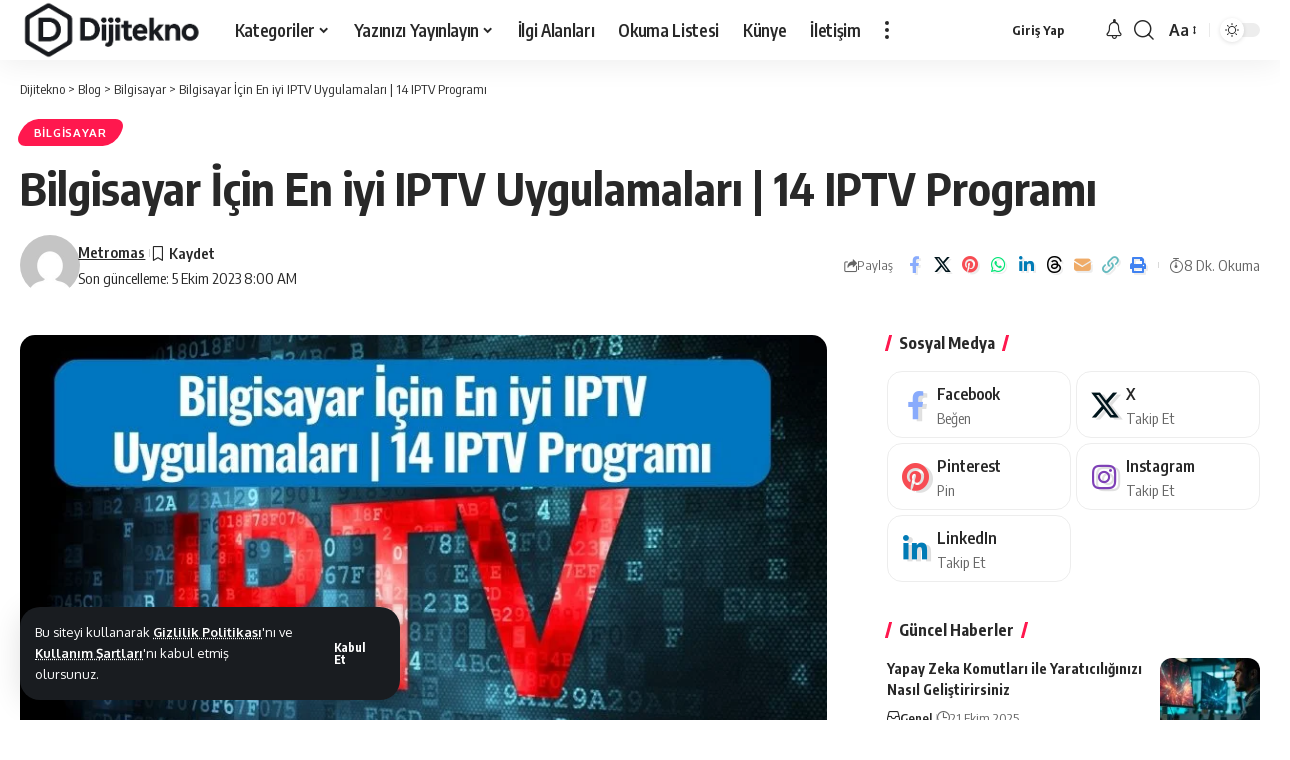

--- FILE ---
content_type: text/html; charset=UTF-8
request_url: https://dijitekno.com/en-iyi-iptv-uygulamalari/
body_size: 28675
content:
<!DOCTYPE html>
<html lang="tr" prefix="og: https://ogp.me/ns#">
<head>
    <meta charset="UTF-8" />
    <meta http-equiv="X-UA-Compatible" content="IE=edge" />
	<meta name="viewport" content="width=device-width, initial-scale=1.0" />
    <link rel="profile" href="https://gmpg.org/xfn/11" />
				<link rel="preconnect" href="https://fonts.gstatic.com" crossorigin><link rel="preload" as="style" onload="this.onload=null;this.rel='stylesheet'" id="rb-preload-gfonts" href="https://fonts.googleapis.com/css?family=Oxygen%3A400%2C700%7CEncode+Sans+Condensed%3A400%2C500%2C600%2C700%2C800&amp;display=swap" crossorigin><noscript><link rel="stylesheet" href="https://fonts.googleapis.com/css?family=Oxygen%3A400%2C700%7CEncode+Sans+Condensed%3A400%2C500%2C600%2C700%2C800&amp;display=swap"></noscript><link rel="apple-touch-icon" href="https://dijitekno.com/wp-content/uploads/2025/04/dijitekno-icon.png" />
					<meta name="msapplication-TileColor" content="#ffffff">
			<meta name="msapplication-TileImage" content="https://dijitekno.com/wp-content/uploads/2025/04/dijitekno-icon.png" />
		
<!-- Rank Math&#039;a Göre Arama Motoru Optimizasyonu - https://rankmath.com/ -->
<title>Bilgisayar İçin En Iyi IPTV Uygulamaları | 14 IPTV Programı</title>
<meta name="description" content="IPTV uygulamaları, istediğiniz yerde televizyona erişim sağlamanız amacı ile sunulan programlardır. Bu programlar aracılığı ile dünyanın her yerinden dilediğiniz kanallara erişim sağlayabilirsiniz."/>
<meta name="robots" content="follow, index, max-snippet:-1, max-video-preview:-1, max-image-preview:large"/>
<link rel="canonical" href="https://dijitekno.com/en-iyi-iptv-uygulamalari/" />
<meta property="og:locale" content="tr_TR" />
<meta property="og:type" content="article" />
<meta property="og:title" content="Bilgisayar İçin En Iyi IPTV Uygulamaları | 14 IPTV Programı" />
<meta property="og:description" content="IPTV uygulamaları, istediğiniz yerde televizyona erişim sağlamanız amacı ile sunulan programlardır. Bu programlar aracılığı ile dünyanın her yerinden dilediğiniz kanallara erişim sağlayabilirsiniz." />
<meta property="og:url" content="https://dijitekno.com/en-iyi-iptv-uygulamalari/" />
<meta property="og:site_name" content="Dijitekno - Doğru Haber, Hızlı Erişim" />
<meta property="article:section" content="Bilgisayar" />
<meta property="og:image" content="https://dijitekno.com/wp-content/uploads/2022/12/iptv-uygulamalari-1.jpg" />
<meta property="og:image:secure_url" content="https://dijitekno.com/wp-content/uploads/2022/12/iptv-uygulamalari-1.jpg" />
<meta property="og:image:width" content="845" />
<meta property="og:image:height" content="550" />
<meta property="og:image:alt" content="iptv uygulamalari" />
<meta property="og:image:type" content="image/jpeg" />
<meta property="article:published_time" content="2023-10-05T08:00:15+03:00" />
<meta name="twitter:card" content="summary_large_image" />
<meta name="twitter:title" content="Bilgisayar İçin En Iyi IPTV Uygulamaları | 14 IPTV Programı" />
<meta name="twitter:description" content="IPTV uygulamaları, istediğiniz yerde televizyona erişim sağlamanız amacı ile sunulan programlardır. Bu programlar aracılığı ile dünyanın her yerinden dilediğiniz kanallara erişim sağlayabilirsiniz." />
<meta name="twitter:image" content="https://dijitekno.com/wp-content/uploads/2022/12/iptv-uygulamalari-1.jpg" />
<script type="application/ld+json" class="rank-math-schema">{"@context":"https://schema.org","@graph":[{"@type":["Corporation","Organization"],"@id":"https://dijitekno.com/#organization","name":"Dijitekno - Do\u011fru Haber, H\u0131zl\u0131 Eri\u015fim","url":"https://dijitekno.com","email":"info@dijitekno.com","logo":{"@type":"ImageObject","@id":"https://dijitekno.com/#logo","url":"https://dijitekno.com/wp-content/uploads/2025/03/112x.png","contentUrl":"https://dijitekno.com/wp-content/uploads/2025/03/112x.png","caption":"Dijitekno - Do\u011fru Haber, H\u0131zl\u0131 Eri\u015fim","inLanguage":"tr","width":"112","height":"112"}},{"@type":"WebSite","@id":"https://dijitekno.com/#website","url":"https://dijitekno.com","name":"Dijitekno - Do\u011fru Haber, H\u0131zl\u0131 Eri\u015fim","alternateName":"Dijitekno","publisher":{"@id":"https://dijitekno.com/#organization"},"inLanguage":"tr"},{"@type":"ImageObject","@id":"https://dijitekno.com/wp-content/uploads/2022/12/iptv-uygulamalari-1.jpg","url":"https://dijitekno.com/wp-content/uploads/2022/12/iptv-uygulamalari-1.jpg","width":"845","height":"550","caption":"iptv uygulamalari","inLanguage":"tr"},{"@type":"WebPage","@id":"https://dijitekno.com/en-iyi-iptv-uygulamalari/#webpage","url":"https://dijitekno.com/en-iyi-iptv-uygulamalari/","name":"Bilgisayar \u0130\u00e7in En Iyi IPTV Uygulamalar\u0131 | 14 IPTV Program\u0131","datePublished":"2023-10-05T08:00:15+03:00","dateModified":"2023-10-05T08:00:15+03:00","isPartOf":{"@id":"https://dijitekno.com/#website"},"primaryImageOfPage":{"@id":"https://dijitekno.com/wp-content/uploads/2022/12/iptv-uygulamalari-1.jpg"},"inLanguage":"tr"},{"@type":"Person","@id":"https://dijitekno.com/author/admin/","name":"Metromas","url":"https://dijitekno.com/author/admin/","image":{"@type":"ImageObject","@id":"https://secure.gravatar.com/avatar/06b99c918b42b23cfe4487210a1907e5a90e13762d28f9147314a5129c69b5dc?s=96&amp;d=mm&amp;r=g","url":"https://secure.gravatar.com/avatar/06b99c918b42b23cfe4487210a1907e5a90e13762d28f9147314a5129c69b5dc?s=96&amp;d=mm&amp;r=g","caption":"Metromas","inLanguage":"tr"},"sameAs":["https://dijitekno.com"],"worksFor":{"@id":"https://dijitekno.com/#organization"}},{"@type":"NewsArticle","headline":"Bilgisayar \u0130\u00e7in En Iyi IPTV Uygulamalar\u0131 | 14 IPTV Program\u0131","keywords":"IPTV uygulamalar\u0131,IPTV uygulamas\u0131,IPTV siteleri","datePublished":"2023-10-05T08:00:15+03:00","dateModified":"2023-10-05T08:00:15+03:00","articleSection":"Bilgisayar","author":{"@id":"https://dijitekno.com/author/admin/","name":"Metromas"},"publisher":{"@id":"https://dijitekno.com/#organization"},"description":"IPTV uygulamalar\u0131, istedi\u011finiz yerde televizyona eri\u015fim sa\u011flaman\u0131z amac\u0131 ile sunulan programlard\u0131r. Bu programlar arac\u0131l\u0131\u011f\u0131 ile d\u00fcnyan\u0131n her yerinden diledi\u011finiz kanallara eri\u015fim sa\u011flayabilirsiniz.","name":"Bilgisayar \u0130\u00e7in En Iyi IPTV Uygulamalar\u0131 | 14 IPTV Program\u0131","@id":"https://dijitekno.com/en-iyi-iptv-uygulamalari/#richSnippet","isPartOf":{"@id":"https://dijitekno.com/en-iyi-iptv-uygulamalari/#webpage"},"image":{"@id":"https://dijitekno.com/wp-content/uploads/2022/12/iptv-uygulamalari-1.jpg"},"inLanguage":"tr","mainEntityOfPage":{"@id":"https://dijitekno.com/en-iyi-iptv-uygulamalari/#webpage"}}]}</script>
<!-- /Rank Math WordPress SEO eklentisi -->

<link rel="alternate" type="application/rss+xml" title="Dijitekno &raquo; akışı" href="https://dijitekno.com/feed/" />
<link rel="alternate" type="application/rss+xml" title="Dijitekno &raquo; yorum akışı" href="https://dijitekno.com/comments/feed/" />
<link rel="alternate" type="application/rss+xml" title="Dijitekno &raquo; Bilgisayar İçin En iyi IPTV Uygulamaları | 14 IPTV Programı yorum akışı" href="https://dijitekno.com/en-iyi-iptv-uygulamalari/feed/" />
<link rel="alternate" title="oEmbed (JSON)" type="application/json+oembed" href="https://dijitekno.com/wp-json/oembed/1.0/embed?url=https%3A%2F%2Fdijitekno.com%2Fen-iyi-iptv-uygulamalari%2F" />
<link rel="alternate" title="oEmbed (XML)" type="text/xml+oembed" href="https://dijitekno.com/wp-json/oembed/1.0/embed?url=https%3A%2F%2Fdijitekno.com%2Fen-iyi-iptv-uygulamalari%2F&#038;format=xml" />
<script type="application/ld+json">{
    "@context": "https://schema.org",
    "@type": "Organization",
    "legalName": "Dijitekno",
    "url": "https://dijitekno.com/",
    "email": "info@metromas.com",
    "contactPoint": {
        "@type": "ContactPoint",
        "telephone": "+905364169050",
        "contactType": "customer service"
    },
    "logo": "https://dijitekno.com/wp-content/uploads/2025/04/dijitekno-logo-v2w.png",
    "sameAs": [
        "https://www.facebook.com/metromas.dijital",
        "https://x.com/metromas_agency",
        "https://news.google.com/publications/CAAqBwgKMMLynwswz_y3Aw?ceid=TR:tr&oc=3",
        "https://www.instagram.com/dijiteknocom/",
        "https://pinterest.com/dijitekno"
    ]
}</script>
<style id='wp-img-auto-sizes-contain-inline-css'>
img:is([sizes=auto i],[sizes^="auto," i]){contain-intrinsic-size:3000px 1500px}
/*# sourceURL=wp-img-auto-sizes-contain-inline-css */
</style>
<style id='wp-emoji-styles-inline-css'>

	img.wp-smiley, img.emoji {
		display: inline !important;
		border: none !important;
		box-shadow: none !important;
		height: 1em !important;
		width: 1em !important;
		margin: 0 0.07em !important;
		vertical-align: -0.1em !important;
		background: none !important;
		padding: 0 !important;
	}
/*# sourceURL=wp-emoji-styles-inline-css */
</style>
<link rel='stylesheet' id='wp-block-library-css' href='https://dijitekno.com/wp-includes/css/dist/block-library/style.min.css?ver=6.9' media='all' />
<style id='classic-theme-styles-inline-css'>
/*! This file is auto-generated */
.wp-block-button__link{color:#fff;background-color:#32373c;border-radius:9999px;box-shadow:none;text-decoration:none;padding:calc(.667em + 2px) calc(1.333em + 2px);font-size:1.125em}.wp-block-file__button{background:#32373c;color:#fff;text-decoration:none}
/*# sourceURL=/wp-includes/css/classic-themes.min.css */
</style>
<style id='filebird-block-filebird-gallery-style-inline-css'>
ul.filebird-block-filebird-gallery{margin:auto!important;padding:0!important;width:100%}ul.filebird-block-filebird-gallery.layout-grid{display:grid;grid-gap:20px;align-items:stretch;grid-template-columns:repeat(var(--columns),1fr);justify-items:stretch}ul.filebird-block-filebird-gallery.layout-grid li img{border:1px solid #ccc;box-shadow:2px 2px 6px 0 rgba(0,0,0,.3);height:100%;max-width:100%;-o-object-fit:cover;object-fit:cover;width:100%}ul.filebird-block-filebird-gallery.layout-masonry{-moz-column-count:var(--columns);-moz-column-gap:var(--space);column-gap:var(--space);-moz-column-width:var(--min-width);columns:var(--min-width) var(--columns);display:block;overflow:auto}ul.filebird-block-filebird-gallery.layout-masonry li{margin-bottom:var(--space)}ul.filebird-block-filebird-gallery li{list-style:none}ul.filebird-block-filebird-gallery li figure{height:100%;margin:0;padding:0;position:relative;width:100%}ul.filebird-block-filebird-gallery li figure figcaption{background:linear-gradient(0deg,rgba(0,0,0,.7),rgba(0,0,0,.3) 70%,transparent);bottom:0;box-sizing:border-box;color:#fff;font-size:.8em;margin:0;max-height:100%;overflow:auto;padding:3em .77em .7em;position:absolute;text-align:center;width:100%;z-index:2}ul.filebird-block-filebird-gallery li figure figcaption a{color:inherit}

/*# sourceURL=https://dijitekno.com/wp-content/plugins/filebird/blocks/filebird-gallery/build/style-index.css */
</style>
<link rel='stylesheet' id='foxiz-elements-css' href='https://dijitekno.com/wp-content/plugins/foxiz-core/lib/foxiz-elements/public/style.css?ver=3.0' media='all' />
<style id='global-styles-inline-css'>
:root{--wp--preset--aspect-ratio--square: 1;--wp--preset--aspect-ratio--4-3: 4/3;--wp--preset--aspect-ratio--3-4: 3/4;--wp--preset--aspect-ratio--3-2: 3/2;--wp--preset--aspect-ratio--2-3: 2/3;--wp--preset--aspect-ratio--16-9: 16/9;--wp--preset--aspect-ratio--9-16: 9/16;--wp--preset--color--black: #000000;--wp--preset--color--cyan-bluish-gray: #abb8c3;--wp--preset--color--white: #ffffff;--wp--preset--color--pale-pink: #f78da7;--wp--preset--color--vivid-red: #cf2e2e;--wp--preset--color--luminous-vivid-orange: #ff6900;--wp--preset--color--luminous-vivid-amber: #fcb900;--wp--preset--color--light-green-cyan: #7bdcb5;--wp--preset--color--vivid-green-cyan: #00d084;--wp--preset--color--pale-cyan-blue: #8ed1fc;--wp--preset--color--vivid-cyan-blue: #0693e3;--wp--preset--color--vivid-purple: #9b51e0;--wp--preset--gradient--vivid-cyan-blue-to-vivid-purple: linear-gradient(135deg,rgb(6,147,227) 0%,rgb(155,81,224) 100%);--wp--preset--gradient--light-green-cyan-to-vivid-green-cyan: linear-gradient(135deg,rgb(122,220,180) 0%,rgb(0,208,130) 100%);--wp--preset--gradient--luminous-vivid-amber-to-luminous-vivid-orange: linear-gradient(135deg,rgb(252,185,0) 0%,rgb(255,105,0) 100%);--wp--preset--gradient--luminous-vivid-orange-to-vivid-red: linear-gradient(135deg,rgb(255,105,0) 0%,rgb(207,46,46) 100%);--wp--preset--gradient--very-light-gray-to-cyan-bluish-gray: linear-gradient(135deg,rgb(238,238,238) 0%,rgb(169,184,195) 100%);--wp--preset--gradient--cool-to-warm-spectrum: linear-gradient(135deg,rgb(74,234,220) 0%,rgb(151,120,209) 20%,rgb(207,42,186) 40%,rgb(238,44,130) 60%,rgb(251,105,98) 80%,rgb(254,248,76) 100%);--wp--preset--gradient--blush-light-purple: linear-gradient(135deg,rgb(255,206,236) 0%,rgb(152,150,240) 100%);--wp--preset--gradient--blush-bordeaux: linear-gradient(135deg,rgb(254,205,165) 0%,rgb(254,45,45) 50%,rgb(107,0,62) 100%);--wp--preset--gradient--luminous-dusk: linear-gradient(135deg,rgb(255,203,112) 0%,rgb(199,81,192) 50%,rgb(65,88,208) 100%);--wp--preset--gradient--pale-ocean: linear-gradient(135deg,rgb(255,245,203) 0%,rgb(182,227,212) 50%,rgb(51,167,181) 100%);--wp--preset--gradient--electric-grass: linear-gradient(135deg,rgb(202,248,128) 0%,rgb(113,206,126) 100%);--wp--preset--gradient--midnight: linear-gradient(135deg,rgb(2,3,129) 0%,rgb(40,116,252) 100%);--wp--preset--font-size--small: 13px;--wp--preset--font-size--medium: 20px;--wp--preset--font-size--large: 36px;--wp--preset--font-size--x-large: 42px;--wp--preset--spacing--20: 0.44rem;--wp--preset--spacing--30: 0.67rem;--wp--preset--spacing--40: 1rem;--wp--preset--spacing--50: 1.5rem;--wp--preset--spacing--60: 2.25rem;--wp--preset--spacing--70: 3.38rem;--wp--preset--spacing--80: 5.06rem;--wp--preset--shadow--natural: 6px 6px 9px rgba(0, 0, 0, 0.2);--wp--preset--shadow--deep: 12px 12px 50px rgba(0, 0, 0, 0.4);--wp--preset--shadow--sharp: 6px 6px 0px rgba(0, 0, 0, 0.2);--wp--preset--shadow--outlined: 6px 6px 0px -3px rgb(255, 255, 255), 6px 6px rgb(0, 0, 0);--wp--preset--shadow--crisp: 6px 6px 0px rgb(0, 0, 0);}:where(.is-layout-flex){gap: 0.5em;}:where(.is-layout-grid){gap: 0.5em;}body .is-layout-flex{display: flex;}.is-layout-flex{flex-wrap: wrap;align-items: center;}.is-layout-flex > :is(*, div){margin: 0;}body .is-layout-grid{display: grid;}.is-layout-grid > :is(*, div){margin: 0;}:where(.wp-block-columns.is-layout-flex){gap: 2em;}:where(.wp-block-columns.is-layout-grid){gap: 2em;}:where(.wp-block-post-template.is-layout-flex){gap: 1.25em;}:where(.wp-block-post-template.is-layout-grid){gap: 1.25em;}.has-black-color{color: var(--wp--preset--color--black) !important;}.has-cyan-bluish-gray-color{color: var(--wp--preset--color--cyan-bluish-gray) !important;}.has-white-color{color: var(--wp--preset--color--white) !important;}.has-pale-pink-color{color: var(--wp--preset--color--pale-pink) !important;}.has-vivid-red-color{color: var(--wp--preset--color--vivid-red) !important;}.has-luminous-vivid-orange-color{color: var(--wp--preset--color--luminous-vivid-orange) !important;}.has-luminous-vivid-amber-color{color: var(--wp--preset--color--luminous-vivid-amber) !important;}.has-light-green-cyan-color{color: var(--wp--preset--color--light-green-cyan) !important;}.has-vivid-green-cyan-color{color: var(--wp--preset--color--vivid-green-cyan) !important;}.has-pale-cyan-blue-color{color: var(--wp--preset--color--pale-cyan-blue) !important;}.has-vivid-cyan-blue-color{color: var(--wp--preset--color--vivid-cyan-blue) !important;}.has-vivid-purple-color{color: var(--wp--preset--color--vivid-purple) !important;}.has-black-background-color{background-color: var(--wp--preset--color--black) !important;}.has-cyan-bluish-gray-background-color{background-color: var(--wp--preset--color--cyan-bluish-gray) !important;}.has-white-background-color{background-color: var(--wp--preset--color--white) !important;}.has-pale-pink-background-color{background-color: var(--wp--preset--color--pale-pink) !important;}.has-vivid-red-background-color{background-color: var(--wp--preset--color--vivid-red) !important;}.has-luminous-vivid-orange-background-color{background-color: var(--wp--preset--color--luminous-vivid-orange) !important;}.has-luminous-vivid-amber-background-color{background-color: var(--wp--preset--color--luminous-vivid-amber) !important;}.has-light-green-cyan-background-color{background-color: var(--wp--preset--color--light-green-cyan) !important;}.has-vivid-green-cyan-background-color{background-color: var(--wp--preset--color--vivid-green-cyan) !important;}.has-pale-cyan-blue-background-color{background-color: var(--wp--preset--color--pale-cyan-blue) !important;}.has-vivid-cyan-blue-background-color{background-color: var(--wp--preset--color--vivid-cyan-blue) !important;}.has-vivid-purple-background-color{background-color: var(--wp--preset--color--vivid-purple) !important;}.has-black-border-color{border-color: var(--wp--preset--color--black) !important;}.has-cyan-bluish-gray-border-color{border-color: var(--wp--preset--color--cyan-bluish-gray) !important;}.has-white-border-color{border-color: var(--wp--preset--color--white) !important;}.has-pale-pink-border-color{border-color: var(--wp--preset--color--pale-pink) !important;}.has-vivid-red-border-color{border-color: var(--wp--preset--color--vivid-red) !important;}.has-luminous-vivid-orange-border-color{border-color: var(--wp--preset--color--luminous-vivid-orange) !important;}.has-luminous-vivid-amber-border-color{border-color: var(--wp--preset--color--luminous-vivid-amber) !important;}.has-light-green-cyan-border-color{border-color: var(--wp--preset--color--light-green-cyan) !important;}.has-vivid-green-cyan-border-color{border-color: var(--wp--preset--color--vivid-green-cyan) !important;}.has-pale-cyan-blue-border-color{border-color: var(--wp--preset--color--pale-cyan-blue) !important;}.has-vivid-cyan-blue-border-color{border-color: var(--wp--preset--color--vivid-cyan-blue) !important;}.has-vivid-purple-border-color{border-color: var(--wp--preset--color--vivid-purple) !important;}.has-vivid-cyan-blue-to-vivid-purple-gradient-background{background: var(--wp--preset--gradient--vivid-cyan-blue-to-vivid-purple) !important;}.has-light-green-cyan-to-vivid-green-cyan-gradient-background{background: var(--wp--preset--gradient--light-green-cyan-to-vivid-green-cyan) !important;}.has-luminous-vivid-amber-to-luminous-vivid-orange-gradient-background{background: var(--wp--preset--gradient--luminous-vivid-amber-to-luminous-vivid-orange) !important;}.has-luminous-vivid-orange-to-vivid-red-gradient-background{background: var(--wp--preset--gradient--luminous-vivid-orange-to-vivid-red) !important;}.has-very-light-gray-to-cyan-bluish-gray-gradient-background{background: var(--wp--preset--gradient--very-light-gray-to-cyan-bluish-gray) !important;}.has-cool-to-warm-spectrum-gradient-background{background: var(--wp--preset--gradient--cool-to-warm-spectrum) !important;}.has-blush-light-purple-gradient-background{background: var(--wp--preset--gradient--blush-light-purple) !important;}.has-blush-bordeaux-gradient-background{background: var(--wp--preset--gradient--blush-bordeaux) !important;}.has-luminous-dusk-gradient-background{background: var(--wp--preset--gradient--luminous-dusk) !important;}.has-pale-ocean-gradient-background{background: var(--wp--preset--gradient--pale-ocean) !important;}.has-electric-grass-gradient-background{background: var(--wp--preset--gradient--electric-grass) !important;}.has-midnight-gradient-background{background: var(--wp--preset--gradient--midnight) !important;}.has-small-font-size{font-size: var(--wp--preset--font-size--small) !important;}.has-medium-font-size{font-size: var(--wp--preset--font-size--medium) !important;}.has-large-font-size{font-size: var(--wp--preset--font-size--large) !important;}.has-x-large-font-size{font-size: var(--wp--preset--font-size--x-large) !important;}
:where(.wp-block-post-template.is-layout-flex){gap: 1.25em;}:where(.wp-block-post-template.is-layout-grid){gap: 1.25em;}
:where(.wp-block-term-template.is-layout-flex){gap: 1.25em;}:where(.wp-block-term-template.is-layout-grid){gap: 1.25em;}
:where(.wp-block-columns.is-layout-flex){gap: 2em;}:where(.wp-block-columns.is-layout-grid){gap: 2em;}
:root :where(.wp-block-pullquote){font-size: 1.5em;line-height: 1.6;}
/*# sourceURL=global-styles-inline-css */
</style>
<link rel='stylesheet' id='contact-form-7-css' href='https://dijitekno.com/wp-content/plugins/contact-form-7/includes/css/styles.css?ver=6.1.4' media='all' />

<link rel='stylesheet' id='foxiz-main-css' href='https://dijitekno.com/wp-content/themes/foxiz/assets/css/main.css?ver=2.6.8' media='all' />
<style id='foxiz-main-inline-css'>
[data-theme="dark"].is-hd-4 {--nav-bg: #191c20;--nav-bg-from: #191c20;--nav-bg-to: #191c20;--nav-bg-glass: #191c2011;--nav-bg-glass-from: #191c2011;--nav-bg-glass-to: #191c2011;}:root {--top-site-bg :#0e0f12;--topad-spacing :15px;--round-3 :12px;--round-5 :15px;--round-7 :20px;--hyperlink-line-color :var(--g-color);--s-content-width : 760px;--max-width-wo-sb : 840px;--s10-feat-ratio :45%;--s11-feat-ratio :45%;--login-popup-w : 350px;}[data-theme="dark"], .light-scheme {--top-site-bg :#0e0f12; }.search-header:before { background-repeat : no-repeat;background-size : cover;background-image : url(https://dijitekno.com/wp-content/uploads/2021/01/akilli-bileklik-samsung.png);background-attachment : scroll;background-position : center center;}[data-theme="dark"] .search-header:before { background-repeat : no-repeat;background-size : cover;background-image : url(https://dijitekno.com/wp-content/uploads/2021/01/akilli-bileklik-onerisi.png);background-attachment : scroll;background-position : center center;}.header-set-1 { --rb-width :1280px; }.header-4 { --rb-width :1280px; }.header-5 { --rb-width :1280px; }.footer-has-bg { background-color : #00000007;}[data-theme="dark"] .footer-has-bg { background-color : #16181c;}.top-site-ad .ad-image { max-width: 1500px; }.yes-hd-transparent .top-site-ad {--top-site-bg :#0e0f12;}.footer-col .widget_nav_menu a > span { font-size:16px; }#amp-mobile-version-switcher { display: none; }.single-page { --rb-small-width : 1280px; }
/*# sourceURL=foxiz-main-inline-css */
</style>
<link rel='stylesheet' id='foxiz-podcast-css' href='https://dijitekno.com/wp-content/themes/foxiz/assets/css/podcast.css?ver=2.6.8' media='all' />
<link rel='stylesheet' id='foxiz-print-css' href='https://dijitekno.com/wp-content/themes/foxiz/assets/css/print.css?ver=2.6.8' media='all' />
<link rel='stylesheet' id='foxiz-style-css' href='https://dijitekno.com/wp-content/themes/foxiz/style.css?ver=2.6.8' media='all' />
<script src="https://dijitekno.com/wp-includes/js/jquery/jquery.min.js?ver=3.7.1" id="jquery-core-js"></script>
<script src="https://dijitekno.com/wp-includes/js/jquery/jquery-migrate.min.js?ver=3.4.1" id="jquery-migrate-js"></script>
<script src="https://dijitekno.com/wp-content/themes/foxiz/assets/js/highlight-share.js?ver=1" id="highlight-share-js"></script>
<link rel="preload" href="https://dijitekno.com/wp-content/themes/foxiz/assets/fonts/icons.woff2?ver=2.5.0" as="font" type="font/woff2" crossorigin="anonymous"> <link rel="https://api.w.org/" href="https://dijitekno.com/wp-json/" /><link rel="alternate" title="JSON" type="application/json" href="https://dijitekno.com/wp-json/wp/v2/posts/2357" /><link rel="EditURI" type="application/rsd+xml" title="RSD" href="https://dijitekno.com/xmlrpc.php?rsd" />
<meta name="generator" content="WordPress 6.9" />
<link rel='shortlink' href='https://dijitekno.com/?p=2357' />
<meta name="generator" content="Elementor 3.33.4; features: e_font_icon_svg, additional_custom_breakpoints; settings: css_print_method-external, google_font-enabled, font_display-swap">
<script type="application/ld+json">{
    "@context": "https://schema.org",
    "@type": "WebSite",
    "@id": "https://dijitekno.com/#website",
    "url": "https://dijitekno.com/",
    "name": "Dijitekno",
    "potentialAction": {
        "@type": "SearchAction",
        "target": "https://dijitekno.com/?s={search_term_string}",
        "query-input": "required name=search_term_string"
    }
}</script>
			<style>
				.e-con.e-parent:nth-of-type(n+4):not(.e-lazyloaded):not(.e-no-lazyload),
				.e-con.e-parent:nth-of-type(n+4):not(.e-lazyloaded):not(.e-no-lazyload) * {
					background-image: none !important;
				}
				@media screen and (max-height: 1024px) {
					.e-con.e-parent:nth-of-type(n+3):not(.e-lazyloaded):not(.e-no-lazyload),
					.e-con.e-parent:nth-of-type(n+3):not(.e-lazyloaded):not(.e-no-lazyload) * {
						background-image: none !important;
					}
				}
				@media screen and (max-height: 640px) {
					.e-con.e-parent:nth-of-type(n+2):not(.e-lazyloaded):not(.e-no-lazyload),
					.e-con.e-parent:nth-of-type(n+2):not(.e-lazyloaded):not(.e-no-lazyload) * {
						background-image: none !important;
					}
				}
			</style>
			<script id="google_gtagjs" src="https://www.googletagmanager.com/gtag/js?id=G-9VG50MKEPR" async></script>
<script id="google_gtagjs-inline">
window.dataLayer = window.dataLayer || [];function gtag(){dataLayer.push(arguments);}gtag('js', new Date());gtag('config', 'G-9VG50MKEPR', {} );
</script>
<script type="application/ld+json">{"@context":"http://schema.org","@type":"BreadcrumbList","itemListElement":[{"@type":"ListItem","position":4,"item":{"@id":"https://dijitekno.com/en-iyi-iptv-uygulamalari/","name":"Bilgisayar İçin En iyi IPTV Uygulamaları | 14 IPTV Programı"}},{"@type":"ListItem","position":3,"item":{"@id":"https://dijitekno.com/bilgisayar/","name":"Bilgisayar"}},{"@type":"ListItem","position":2,"item":{"@id":"https://dijitekno.com/blog/","name":"Blog"}},{"@type":"ListItem","position":1,"item":{"@id":"https://dijitekno.com","name":"Dijitekno"}}]}</script>
<link rel="icon" href="https://dijitekno.com/wp-content/uploads/2025/04/dijitekno-icon-150x150.png" sizes="32x32" />
<link rel="icon" href="https://dijitekno.com/wp-content/uploads/2025/04/dijitekno-icon.png" sizes="192x192" />
<link rel="apple-touch-icon" href="https://dijitekno.com/wp-content/uploads/2025/04/dijitekno-icon.png" />
<meta name="msapplication-TileImage" content="https://dijitekno.com/wp-content/uploads/2025/04/dijitekno-icon.png" />
		<style id="wp-custom-css">
			.newsletter-box, .newsletter-sb {

    border-radius: 0px;
}		</style>
		</head>
<body class="wp-singular post-template-default single single-post postid-2357 single-format-standard wp-embed-responsive wp-theme-foxiz personalized-all elementor-default elementor-kit-4082 menu-ani-1 hover-ani-1 btn-ani-1 btn-transform-1 is-rm-1 lmeta-dot loader-1 dark-sw-1 mtax-1 toc-smooth is-hd-1 is-standard-1 is-mstick yes-tstick  is-mstick is-smart-sticky dark-opacity is-cmode is-jscount" data-theme="default">
<div class="site-outer">
			<div id="site-header" class="header-wrap rb-section header-set-1 header-1 header-wrapper style-shadow has-quick-menu">
			<aside id="rb-privacy" class="privacy-bar privacy-left"><div class="privacy-inner"><div class="privacy-content">Bu siteyi kullanarak <a href="https://metromas.com/gizlilik-politikasi/">Gizlilik Politikası</a>'nı ve <a href="https://metromas.com/kvkk-aydinlatma-metni/">Kullanım Şartları</a>'nı kabul etmiş olursunuz.</div><div class="privacy-dismiss"><a id="privacy-trigger" href="#" role="button" class="privacy-dismiss-btn is-btn"><span>Kabul Et</span></a></div></div></aside>		<div class="reading-indicator"><span id="reading-progress"></span></div>
					<div id="navbar-outer" class="navbar-outer">
				<div id="sticky-holder" class="sticky-holder">
					<div class="navbar-wrap">
						<div class="rb-container edge-padding">
							<div class="navbar-inner">
								<div class="navbar-left">
											<div class="logo-wrap is-image-logo site-branding">
			<a href="https://dijitekno.com/" class="logo" title="Dijitekno">
				<img fetchpriority="high" class="logo-default" data-mode="default" height="270" width="822" src="https://dijitekno.com/wp-content/uploads/2025/04/dijitekno-logo-v2.png" alt="Dijitekno" decoding="async" loading="eager" fetchpriority="high"><img fetchpriority="high" class="logo-dark" data-mode="dark" height="270" width="822" src="https://dijitekno.com/wp-content/uploads/2025/04/dijitekno-logo-v2w.png" alt="Dijitekno" decoding="async" loading="eager" fetchpriority="high"><img fetchpriority="high" class="logo-transparent" height="270" width="822" src="https://dijitekno.com/wp-content/uploads/2025/04/dijitekno-logo-v2w.png" alt="Dijitekno" decoding="async" loading="eager" fetchpriority="high">			</a>
		</div>
				<nav id="site-navigation" class="main-menu-wrap" aria-label="main menu"><ul id="menu-ana-menu" class="main-menu rb-menu large-menu" itemscope itemtype="https://www.schema.org/SiteNavigationElement"><li id="menu-item-4234" class="menu-item menu-item-type-custom menu-item-object-custom menu-item-has-children menu-item-4234"><a href="#"><span>Kategoriler</span></a>
<ul class="sub-menu">
	<li id="menu-item-4568" class="menu-item menu-item-type-taxonomy menu-item-object-category menu-item-4568"><a href="https://dijitekno.com/genel/"><span>Genel</span></a></li>
	<li id="menu-item-4569" class="menu-item menu-item-type-taxonomy menu-item-object-category menu-item-4569"><a href="https://dijitekno.com/haber/"><span>Haber</span></a></li>
	<li id="menu-item-4698" class="menu-item menu-item-type-taxonomy menu-item-object-category menu-item-4698"><a href="https://dijitekno.com/gundem/"><span>Gündem</span></a></li>
	<li id="menu-item-4581" class="menu-item menu-item-type-taxonomy menu-item-object-category menu-item-4581"><a href="https://dijitekno.com/sosyal-medya/"><span>Sosyal Medya</span></a></li>
	<li id="menu-item-4583" class="menu-item menu-item-type-taxonomy menu-item-object-category menu-item-4583"><a href="https://dijitekno.com/teknoloji/"><span>Teknoloji</span></a></li>
	<li id="menu-item-4586" class="menu-item menu-item-type-taxonomy menu-item-object-category menu-item-4586"><a href="https://dijitekno.com/yapay-zeka/"><span>Yapay Zeka</span></a></li>
	<li id="menu-item-4556" class="menu-item menu-item-type-taxonomy menu-item-object-category menu-item-4556"><a href="https://dijitekno.com/akilli-saat/"><span>Akıllı Saat</span></a></li>
	<li id="menu-item-4557" class="menu-item menu-item-type-taxonomy menu-item-object-category menu-item-4557"><a href="https://dijitekno.com/akilli-telefon/"><span>Akıllı Telefon</span></a></li>
	<li id="menu-item-4558" class="menu-item menu-item-type-taxonomy menu-item-object-category menu-item-4558"><a href="https://dijitekno.com/baslangic-rehberi/"><span>Başlangıç Rehberi</span></a></li>
	<li id="menu-item-4559" class="menu-item menu-item-type-taxonomy menu-item-object-category current-post-ancestor current-menu-parent current-post-parent menu-item-4559"><a href="https://dijitekno.com/bilgisayar/"><span>Bilgisayar</span></a></li>
	<li id="menu-item-4560" class="menu-item menu-item-type-taxonomy menu-item-object-category menu-item-4560"><a href="https://dijitekno.com/burs-ve-destek/"><span>Burs ve Destek</span></a></li>
	<li id="menu-item-4563" class="menu-item menu-item-type-taxonomy menu-item-object-category menu-item-4563"><a href="https://dijitekno.com/dijital-pazarlama/"><span>Dijital Pazarlama</span></a></li>
	<li id="menu-item-4564" class="menu-item menu-item-type-taxonomy menu-item-object-category menu-item-4564"><a href="https://dijitekno.com/e-ticaret/"><span>E-Ticaret</span></a></li>
	<li id="menu-item-4566" class="menu-item menu-item-type-taxonomy menu-item-object-category menu-item-4566"><a href="https://dijitekno.com/ev-aletleri/"><span>Ev Aletleri</span></a></li>
	<li id="menu-item-4573" class="menu-item menu-item-type-taxonomy menu-item-object-category menu-item-4573"><a href="https://dijitekno.com/kripto-para/"><span>Kripto Para</span></a></li>
	<li id="menu-item-4575" class="menu-item menu-item-type-taxonomy menu-item-object-category menu-item-4575"><a href="https://dijitekno.com/nasil-yapilir/"><span>Nasıl Yapılır</span></a></li>
	<li id="menu-item-4580" class="menu-item menu-item-type-taxonomy menu-item-object-category menu-item-4580"><a href="https://dijitekno.com/sinema-ve-dizi/"><span>Sinema ve Dizi</span></a></li>
	<li id="menu-item-4584" class="menu-item menu-item-type-taxonomy menu-item-object-category menu-item-4584"><a href="https://dijitekno.com/uygulama/"><span>Uygulama</span></a></li>
	<li id="menu-item-4585" class="menu-item menu-item-type-taxonomy menu-item-object-category menu-item-4585"><a href="https://dijitekno.com/video/"><span>Video</span></a></li>
	<li id="menu-item-4588" class="menu-item menu-item-type-taxonomy menu-item-object-category menu-item-4588"><a href="https://dijitekno.com/yazilim/"><span>Yazılım</span></a></li>
	<li id="menu-item-4589" class="menu-item menu-item-type-taxonomy menu-item-object-category menu-item-4589"><a href="https://dijitekno.com/yonetim-ve-liderlik/"><span>Yönetim ve Liderlik</span></a></li>
	<li id="menu-item-4574" class="menu-item menu-item-type-taxonomy menu-item-object-category menu-item-4574"><a href="https://dijitekno.com/mobil/"><span>Mobil</span></a></li>
	<li id="menu-item-4577" class="menu-item menu-item-type-taxonomy menu-item-object-category menu-item-4577"><a href="https://dijitekno.com/oyun/"><span>Oyun</span></a></li>
	<li id="menu-item-4576" class="menu-item menu-item-type-taxonomy menu-item-object-category menu-item-4576"><a href="https://dijitekno.com/otomobil/"><span>Otomobil</span></a></li>
	<li id="menu-item-4582" class="menu-item menu-item-type-taxonomy menu-item-object-category menu-item-4582"><a href="https://dijitekno.com/spor/"><span>Spor</span></a></li>
</ul>
</li>
<li id="menu-item-4750" class="menu-item menu-item-type-post_type menu-item-object-page menu-item-has-children menu-item-4750"><a href="https://dijitekno.com/yazinizi-yayinlayin/"><span>Yazınızı Yayınlayın</span></a>
<ul class="sub-menu">
	<li id="menu-item-4748" class="menu-item menu-item-type-post_type menu-item-object-page menu-item-4748"><a href="https://dijitekno.com/yazinizi-duzenleyin/"><span>Yazınızı Düzenleyin</span></a></li>
	<li id="menu-item-4749" class="menu-item menu-item-type-post_type menu-item-object-page menu-item-4749"><a href="https://dijitekno.com/yazilarinizi-inceleyin-ve-yonetin/"><span>Yazılarınızı İnceleyin ve Yönetin</span></a></li>
</ul>
</li>
<li id="menu-item-4751" class="menu-item menu-item-type-post_type menu-item-object-page menu-item-4751"><a href="https://dijitekno.com/ilgi-alanlari/"><span>İlgi Alanları</span></a></li>
<li id="menu-item-4752" class="menu-item menu-item-type-post_type menu-item-object-page menu-item-4752"><a href="https://dijitekno.com/okuma-listesi/"><span>Okuma Listesi</span></a></li>
<li id="menu-item-4914" class="menu-item menu-item-type-post_type menu-item-object-page menu-item-4914"><a href="https://dijitekno.com/kunye/"><span>Künye</span></a></li>
<li id="menu-item-4915" class="menu-item menu-item-type-post_type menu-item-object-page menu-item-4915"><a href="https://dijitekno.com/iletisim/"><span>İletişim</span></a></li>
</ul></nav>
				<div class="more-section-outer menu-has-child-flex menu-has-child-mega-columns layout-col-3">
			<a class="more-trigger icon-holder" href="#" rel="nofollow" role="button" data-title="Daha Fazla" aria-label="more">
				<span class="dots-icon"><span></span><span></span><span></span></span> </a>
			<div id="rb-more" class="more-section flex-dropdown">
				<div class="more-section-inner">
					<div class="more-content">
								<div class="header-search-form is-form-layout">
							<span class="h5">Ara: Manşet, Gündem, Haber...</span>
			<form method="get" action="https://dijitekno.com/" class="rb-search-form live-search-form"  data-search="post" data-limit="0" data-follow="0" data-tax="category" data-dsource="0"  data-ptype=""><div class="search-form-inner"><span class="search-icon"><i class="rbi rbi-search" aria-hidden="true"></i></span><span class="search-text"><input type="text" class="field" placeholder="Arama: Manşetler, Haberler..." value="" name="s"/></span><span class="rb-search-submit"><input type="submit" value="Ara"/><i class="rbi rbi-cright" aria-hidden="true"></i></span><span class="live-search-animation rb-loader"></span></div><div class="live-search-response"></div></form>		</div>
									<div class="mega-columns">
								<div class="more-col"><div id="nav_menu-14" class="rb-section clearfix widget_nav_menu"><div class="block-h widget-heading heading-layout-10"><div class="heading-inner"><h5 class="heading-title"><span>Teknoloji</span></h5></div></div><div class="menu-more-1-container"><ul id="menu-more-1" class="menu"><li id="menu-item-4681" class="menu-item menu-item-type-taxonomy menu-item-object-category menu-item-4681"><a href="https://dijitekno.com/haber/"><span>Haber</span></a></li>
<li id="menu-item-4682" class="menu-item menu-item-type-taxonomy menu-item-object-category menu-item-4682"><a href="https://dijitekno.com/teknoloji/"><span>Teknoloji</span></a></li>
<li id="menu-item-4683" class="menu-item menu-item-type-taxonomy menu-item-object-category menu-item-4683"><a href="https://dijitekno.com/internet/"><span>İnternet</span></a></li>
<li id="menu-item-4684" class="menu-item menu-item-type-taxonomy menu-item-object-category menu-item-4684"><a href="https://dijitekno.com/sosyal-medya/"><span>Sosyal Medya</span></a></li>
<li id="menu-item-4685" class="menu-item menu-item-type-taxonomy menu-item-object-category menu-item-4685"><a href="https://dijitekno.com/mobil/"><span>Mobil</span></a></li>
</ul></div></div></div><div class="more-col"><div id="nav_menu-15" class="rb-section clearfix widget_nav_menu"><div class="block-h widget-heading heading-layout-10"><div class="heading-inner"><h5 class="heading-title"><span>Sağlık</span></h5></div></div><div class="menu-more-2-container"><ul id="menu-more-2" class="menu"><li id="menu-item-4686" class="menu-item menu-item-type-taxonomy menu-item-object-category menu-item-4686"><a href="https://dijitekno.com/finans-ve-yatirim/"><span>Finans ve Yatırım</span></a></li>
<li id="menu-item-4687" class="menu-item menu-item-type-taxonomy menu-item-object-category menu-item-4687"><a href="https://dijitekno.com/gundem/"><span>Gündem</span></a></li>
<li id="menu-item-4688" class="menu-item menu-item-type-taxonomy menu-item-object-category menu-item-4688"><a href="https://dijitekno.com/kripto-para/"><span>Kripto Para</span></a></li>
<li id="menu-item-4689" class="menu-item menu-item-type-taxonomy menu-item-object-category menu-item-4689"><a href="https://dijitekno.com/nasil-yapilir/"><span>Nasıl Yapılır</span></a></li>
<li id="menu-item-4690" class="menu-item menu-item-type-taxonomy menu-item-object-category menu-item-4690"><a href="https://dijitekno.com/sinema-ve-dizi/"><span>Sinema ve Dizi</span></a></li>
</ul></div></div></div><div class="more-col"><div id="nav_menu-16" class="rb-section clearfix widget_nav_menu"><div class="block-h widget-heading heading-layout-10"><div class="heading-inner"><h5 class="heading-title"><span>Eğlence</span></h5></div></div><div class="menu-more-3-container"><ul id="menu-more-3" class="menu"><li id="menu-item-4691" class="menu-item menu-item-type-taxonomy menu-item-object-category menu-item-4691"><a href="https://dijitekno.com/akilli-saat/"><span>Akıllı Saat</span></a></li>
<li id="menu-item-4692" class="menu-item menu-item-type-taxonomy menu-item-object-category menu-item-4692"><a href="https://dijitekno.com/akilli-telefon/"><span>Akıllı Telefon</span></a></li>
<li id="menu-item-4693" class="menu-item menu-item-type-taxonomy menu-item-object-category current-post-ancestor current-menu-parent current-post-parent menu-item-4693"><a href="https://dijitekno.com/bilgisayar/"><span>Bilgisayar</span></a></li>
<li id="menu-item-4694" class="menu-item menu-item-type-taxonomy menu-item-object-category menu-item-4694"><a href="https://dijitekno.com/e-ticaret/"><span>E-Ticaret</span></a></li>
<li id="menu-item-4695" class="menu-item menu-item-type-taxonomy menu-item-object-category menu-item-4695"><a href="https://dijitekno.com/egitim/"><span>Eğitim</span></a></li>
</ul></div></div></div>							</div>
											</div>
											<div class="collapse-footer">
															<div class="collapse-footer-menu"><ul id="menu-footer-copyright" class="collapse-footer-menu-inner"><li id="menu-item-4113" class="menu-item menu-item-type-custom menu-item-object-custom menu-item-4113"><a href="mailto:info@metromas.com"><span>Reklam Ver</span></a></li>
<li id="menu-item-4696" class="menu-item menu-item-type-post_type menu-item-object-page menu-item-privacy-policy menu-item-4696"><a rel="privacy-policy" href="https://dijitekno.com/gizlilik-politikasi/"><span>Gizlilik Politikası</span></a></li>
</ul></div>
															<div class="collapse-copyright"><p>© 2025 Dijitekno. Tüm hakları saklıdır. Bir <a href="https://metromas.com" target="_blank">Metromas</a> markasıdır.</p></div>
													</div>
									</div>
			</div>
		</div>
				<div id="s-title-sticky" class="s-title-sticky">
			<div class="s-title-sticky-left">
				<span class="sticky-title-label">Okuma:</span>
				<span class="h4 sticky-title">Bilgisayar İçin En iyi IPTV Uygulamaları | 14 IPTV Programı</span>
			</div>
					<div class="sticky-share-list">
			<div class="t-shared-header meta-text">
				<i class="rbi rbi-share" aria-hidden="true"></i>					<span class="share-label">Paylaş</span>			</div>
			<div class="sticky-share-list-items effect-fadeout is-color">			<a class="share-action share-trigger icon-facebook" aria-label="Share on Facebook" href="https://www.facebook.com/sharer.php?u=https%3A%2F%2Fdijitekno.com%2Fen-iyi-iptv-uygulamalari%2F" data-title="Facebook" data-gravity=n  rel="nofollow noopener"><i class="rbi rbi-facebook" aria-hidden="true"></i></a>
				<a class="share-action share-trigger icon-twitter" aria-label="Share on X" href="https://twitter.com/intent/tweet?text=Bilgisayar+%C4%B0%C3%A7in+En+iyi+IPTV+Uygulamalar%C4%B1+%7C+14+IPTV+Program%C4%B1&amp;url=https%3A%2F%2Fdijitekno.com%2Fen-iyi-iptv-uygulamalari%2F&amp;via=metromas_agency" data-title="X" data-gravity=n  rel="nofollow noopener">
			<i class="rbi rbi-twitter" aria-hidden="true"></i></a>
					<a class="share-action share-trigger share-trigger icon-pinterest" aria-label="Share on Pinterest" rel="nofollow noopener" href="https://pinterest.com/pin/create/button/?url=https%3A%2F%2Fdijitekno.com%2Fen-iyi-iptv-uygulamalari%2F&amp;media=https://dijitekno.com/wp-content/uploads/2022/12/iptv-uygulamalari-1.jpg&amp;description=Bilgisayar+%C4%B0%C3%A7in+En+iyi+IPTV+Uygulamalar%C4%B1+%7C+14+IPTV+Program%C4%B1" data-title="Pinterest" data-gravity=n  rel="nofollow noopener"><i class="rbi rbi-pinterest" aria-hidden="true"></i></a>
					<a class="share-action icon-whatsapp is-web" aria-label="Share on Whatsapp" href="https://web.whatsapp.com/send?text=Bilgisayar+%C4%B0%C3%A7in+En+iyi+IPTV+Uygulamalar%C4%B1+%7C+14+IPTV+Program%C4%B1 &#9758; https%3A%2F%2Fdijitekno.com%2Fen-iyi-iptv-uygulamalari%2F" target="_blank" data-title="WhatsApp" data-gravity=n  rel="nofollow noopener"><i class="rbi rbi-whatsapp" aria-hidden="true"></i></a>
			<a class="share-action icon-whatsapp is-mobile" aria-label="Share on Whatsapp" href="whatsapp://send?text=Bilgisayar+%C4%B0%C3%A7in+En+iyi+IPTV+Uygulamalar%C4%B1+%7C+14+IPTV+Program%C4%B1 &#9758; https%3A%2F%2Fdijitekno.com%2Fen-iyi-iptv-uygulamalari%2F" target="_blank" data-title="WhatsApp" data-gravity=n  rel="nofollow noopener"><i class="rbi rbi-whatsapp" aria-hidden="true"></i></a>
					<a class="share-action share-trigger icon-linkedin" aria-label="Share on Linkedin" href="https://linkedin.com/shareArticle?mini=true&amp;url=https%3A%2F%2Fdijitekno.com%2Fen-iyi-iptv-uygulamalari%2F&amp;title=Bilgisayar+%C4%B0%C3%A7in+En+iyi+IPTV+Uygulamalar%C4%B1+%7C+14+IPTV+Program%C4%B1" data-title="linkedIn" data-gravity=n  rel="nofollow noopener"><i class="rbi rbi-linkedin" aria-hidden="true"></i></a>
					<a class="share-action share-trigger icon-threads" aria-label="Share on Threads" href="https://threads.net/intent/post?text=Bilgisayar+%C4%B0%C3%A7in+En+iyi+IPTV+Uygulamalar%C4%B1+%7C+14+IPTV+Program%C4%B1 https%3A%2F%2Fdijitekno.com%2Fen-iyi-iptv-uygulamalari%2F" data-title="Threads" data-gravity=n  rel="nofollow noopener">
				<i class="rbi rbi-threads" aria-hidden="true"></i>
				</a>
					<a class="share-action icon-email" aria-label="Email" href="mailto:?subject=Bilgisayar İçin En iyi IPTV Uygulamaları | 14 IPTV Programı | Dijitekno&body=Bu makaleyi ilginç buldum ve sizinle paylaşmayı düşündüm. Şuna bakın: %s%0A%0Ahttps%3A%2F%2Fdijitekno.com%2Fen-iyi-iptv-uygulamalari%2F" data-title="Email" data-gravity=n  rel="nofollow">
			<i class="rbi rbi-email" aria-hidden="true"></i></a>
					<a class="share-action icon-copy copy-trigger" aria-label="Copy Link" href="#" rel="nofollow" role="button" data-copied="Kopyalandı!" data-link="https://dijitekno.com/en-iyi-iptv-uygulamalari/" data-copy="Bağlantıyı Kopyala" data-gravity=n ><i class="rbi rbi-link-o" aria-hidden="true"></i></a>
					<a class="share-action icon-print" aria-label="Print" rel="nofollow" role="button" href="javascript:if(window.print)window.print()" data-title="Yazdır" data-gravity=n ><i class="rbi rbi-print" aria-hidden="true"></i></a>
					<a class="share-action native-share-trigger more-icon" aria-label="More" href="#" rel="nofollow" role="button" data-link="https://dijitekno.com/en-iyi-iptv-uygulamalari/" data-ptitle="Bilgisayar İçin En iyi IPTV Uygulamaları | 14 IPTV Programı" data-title="Daha Fazla"  data-gravity=n ><i class="rbi rbi-more" aria-hidden="true"></i></a>
		</div>
		</div>
				</div>
									</div>
								<div class="navbar-right">
											<div class="wnav-holder widget-h-login header-dropdown-outer">
								<a href="https://dijitekno.com/wp-login.php?redirect_to=https%3A%2F%2Fdijitekno.com%2Fen-iyi-iptv-uygulamalari%2F" class="login-toggle is-login is-btn header-element" rel="nofollow" role="button" aria-label="Giriş Yap"><span>Giriş Yap</span></a>
						</div>
			<div class="wnav-holder header-dropdown-outer">
			<div class="dropdown-trigger notification-icon notification-trigger">
          <span class="notification-icon-inner" data-title="Bildirim">
              <span class="notification-icon-holder">
              	              <i class="rbi rbi-notification wnav-icon" aria-hidden="true"></i>
                            <span class="notification-info"></span>
              </span>
          </span>
			</div>
			<div class="header-dropdown notification-dropdown">
				<div class="notification-popup">
					<div class="notification-header">
						<span class="h4">Bildirim</span>
													<a class="notification-url meta-text" href="https://dijitekno.com/okuma-listesi/">Daha Fazla Görüntüle								<i class="rbi rbi-cright" aria-hidden="true"></i></a>
											</div>
					<div class="notification-content">
						<div class="scroll-holder">
							<div class="rb-notification ecat-l-dot is-feat-right" data-interval="12"></div>
						</div>
					</div>
				</div>
			</div>
		</div>
			<div class="wnav-holder w-header-search header-dropdown-outer">
			<a href="#" role="button" data-title="Ara" class="icon-holder header-element search-btn more-trigger" aria-label="Search">
				<i class="rbi rbi-search wnav-icon" aria-hidden="true"></i>							</a>
					</div>
				<div class="wnav-holder font-resizer">
			<a href="#" role="button" class="font-resizer-trigger" data-title="Yazı Tipi Ölçeği"><span class="screen-reader-text">Yazı Tipi Ölçeği</span><strong>Aa</strong></a>
		</div>
				<div class="dark-mode-toggle-wrap">
			<div class="dark-mode-toggle">
                <span class="dark-mode-slide">
                    <i class="dark-mode-slide-btn mode-icon-dark" data-title="Standart Moda Geç"><svg class="svg-icon svg-mode-dark" aria-hidden="true" role="img" focusable="false" xmlns="http://www.w3.org/2000/svg" viewBox="0 0 1024 1024"><path fill="currentColor" d="M968.172 426.83c-2.349-12.673-13.274-21.954-26.16-22.226-12.876-0.22-24.192 8.54-27.070 21.102-27.658 120.526-133.48 204.706-257.334 204.706-145.582 0-264.022-118.44-264.022-264.020 0-123.86 84.18-229.676 204.71-257.33 12.558-2.88 21.374-14.182 21.102-27.066s-9.548-23.81-22.22-26.162c-27.996-5.196-56.654-7.834-85.176-7.834-123.938 0-240.458 48.266-328.098 135.904-87.638 87.638-135.902 204.158-135.902 328.096s48.264 240.458 135.902 328.096c87.64 87.638 204.16 135.904 328.098 135.904s240.458-48.266 328.098-135.904c87.638-87.638 135.902-204.158 135.902-328.096 0-28.498-2.638-57.152-7.828-85.17z"></path></svg></i>
                    <i class="dark-mode-slide-btn mode-icon-default" data-title="Karanlık Moda Geç"><svg class="svg-icon svg-mode-light" aria-hidden="true" role="img" focusable="false" xmlns="http://www.w3.org/2000/svg" viewBox="0 0 232.447 232.447"><path fill="currentColor" d="M116.211,194.8c-4.143,0-7.5,3.357-7.5,7.5v22.643c0,4.143,3.357,7.5,7.5,7.5s7.5-3.357,7.5-7.5V202.3 C123.711,198.157,120.354,194.8,116.211,194.8z" /><path fill="currentColor" d="M116.211,37.645c4.143,0,7.5-3.357,7.5-7.5V7.505c0-4.143-3.357-7.5-7.5-7.5s-7.5,3.357-7.5,7.5v22.641 C108.711,34.288,112.068,37.645,116.211,37.645z" /><path fill="currentColor" d="M50.054,171.78l-16.016,16.008c-2.93,2.929-2.931,7.677-0.003,10.606c1.465,1.466,3.385,2.198,5.305,2.198 c1.919,0,3.838-0.731,5.302-2.195l16.016-16.008c2.93-2.929,2.931-7.677,0.003-10.606C57.731,168.852,52.982,168.851,50.054,171.78 z" /><path fill="currentColor" d="M177.083,62.852c1.919,0,3.838-0.731,5.302-2.195L198.4,44.649c2.93-2.929,2.931-7.677,0.003-10.606 c-2.93-2.932-7.679-2.931-10.607-0.003l-16.016,16.008c-2.93,2.929-2.931,7.677-0.003,10.607 C173.243,62.12,175.163,62.852,177.083,62.852z" /><path fill="currentColor" d="M37.645,116.224c0-4.143-3.357-7.5-7.5-7.5H7.5c-4.143,0-7.5,3.357-7.5,7.5s3.357,7.5,7.5,7.5h22.645 C34.287,123.724,37.645,120.366,37.645,116.224z" /><path fill="currentColor" d="M224.947,108.724h-22.652c-4.143,0-7.5,3.357-7.5,7.5s3.357,7.5,7.5,7.5h22.652c4.143,0,7.5-3.357,7.5-7.5 S229.09,108.724,224.947,108.724z" /><path fill="currentColor" d="M50.052,60.655c1.465,1.465,3.384,2.197,5.304,2.197c1.919,0,3.839-0.732,5.303-2.196c2.93-2.929,2.93-7.678,0.001-10.606 L44.652,34.042c-2.93-2.93-7.679-2.929-10.606-0.001c-2.93,2.929-2.93,7.678-0.001,10.606L50.052,60.655z" /><path fill="currentColor" d="M182.395,171.782c-2.93-2.929-7.679-2.93-10.606-0.001c-2.93,2.929-2.93,7.678-0.001,10.607l16.007,16.008 c1.465,1.465,3.384,2.197,5.304,2.197c1.919,0,3.839-0.732,5.303-2.196c2.93-2.929,2.93-7.678,0.001-10.607L182.395,171.782z" /><path fill="currentColor" d="M116.22,48.7c-37.232,0-67.523,30.291-67.523,67.523s30.291,67.523,67.523,67.523s67.522-30.291,67.522-67.523 S153.452,48.7,116.22,48.7z M116.22,168.747c-28.962,0-52.523-23.561-52.523-52.523S87.258,63.7,116.22,63.7 c28.961,0,52.522,23.562,52.522,52.523S145.181,168.747,116.22,168.747z" /></svg></i>
                </span>
			</div>
		</div>
										</div>
							</div>
						</div>
					</div>
							<div id="header-mobile" class="header-mobile mh-style-shadow">
			<div class="header-mobile-wrap">
						<div class="mbnav edge-padding">
			<div class="navbar-left">
						<div class="mobile-toggle-wrap">
							<a href="#" class="mobile-menu-trigger" role="button" rel="nofollow" aria-label="Open mobile menu">		<span class="burger-icon"><span></span><span></span><span></span></span>
	</a>
					</div>
			<div class="mobile-logo-wrap is-image-logo site-branding">
			<a href="https://dijitekno.com/" title="Dijitekno">
				<img fetchpriority="high" class="logo-default" data-mode="default" height="270" width="822" src="https://dijitekno.com/wp-content/uploads/2025/04/dijitekno-logo-v2.png" alt="Dijitekno" decoding="async" loading="eager" fetchpriority="high"><img fetchpriority="high" class="logo-dark" data-mode="dark" height="270" width="822" src="https://dijitekno.com/wp-content/uploads/2025/04/dijitekno-logo-v2w.png" alt="Dijitekno" decoding="async" loading="eager" fetchpriority="high">			</a>
		</div>
					</div>
			<div class="navbar-right">
							<a role="button" href="#" class="mobile-menu-trigger mobile-search-icon" aria-label="search"><i class="rbi rbi-search wnav-icon" aria-hidden="true"></i></a>
				<div class="wnav-holder font-resizer">
			<a href="#" role="button" class="font-resizer-trigger" data-title="Yazı Tipi Ölçeği"><span class="screen-reader-text">Yazı Tipi Ölçeği</span><strong>Aa</strong></a>
		</div>
				<div class="dark-mode-toggle-wrap">
			<div class="dark-mode-toggle">
                <span class="dark-mode-slide">
                    <i class="dark-mode-slide-btn mode-icon-dark" data-title="Standart Moda Geç"><svg class="svg-icon svg-mode-dark" aria-hidden="true" role="img" focusable="false" xmlns="http://www.w3.org/2000/svg" viewBox="0 0 1024 1024"><path fill="currentColor" d="M968.172 426.83c-2.349-12.673-13.274-21.954-26.16-22.226-12.876-0.22-24.192 8.54-27.070 21.102-27.658 120.526-133.48 204.706-257.334 204.706-145.582 0-264.022-118.44-264.022-264.020 0-123.86 84.18-229.676 204.71-257.33 12.558-2.88 21.374-14.182 21.102-27.066s-9.548-23.81-22.22-26.162c-27.996-5.196-56.654-7.834-85.176-7.834-123.938 0-240.458 48.266-328.098 135.904-87.638 87.638-135.902 204.158-135.902 328.096s48.264 240.458 135.902 328.096c87.64 87.638 204.16 135.904 328.098 135.904s240.458-48.266 328.098-135.904c87.638-87.638 135.902-204.158 135.902-328.096 0-28.498-2.638-57.152-7.828-85.17z"></path></svg></i>
                    <i class="dark-mode-slide-btn mode-icon-default" data-title="Karanlık Moda Geç"><svg class="svg-icon svg-mode-light" aria-hidden="true" role="img" focusable="false" xmlns="http://www.w3.org/2000/svg" viewBox="0 0 232.447 232.447"><path fill="currentColor" d="M116.211,194.8c-4.143,0-7.5,3.357-7.5,7.5v22.643c0,4.143,3.357,7.5,7.5,7.5s7.5-3.357,7.5-7.5V202.3 C123.711,198.157,120.354,194.8,116.211,194.8z" /><path fill="currentColor" d="M116.211,37.645c4.143,0,7.5-3.357,7.5-7.5V7.505c0-4.143-3.357-7.5-7.5-7.5s-7.5,3.357-7.5,7.5v22.641 C108.711,34.288,112.068,37.645,116.211,37.645z" /><path fill="currentColor" d="M50.054,171.78l-16.016,16.008c-2.93,2.929-2.931,7.677-0.003,10.606c1.465,1.466,3.385,2.198,5.305,2.198 c1.919,0,3.838-0.731,5.302-2.195l16.016-16.008c2.93-2.929,2.931-7.677,0.003-10.606C57.731,168.852,52.982,168.851,50.054,171.78 z" /><path fill="currentColor" d="M177.083,62.852c1.919,0,3.838-0.731,5.302-2.195L198.4,44.649c2.93-2.929,2.931-7.677,0.003-10.606 c-2.93-2.932-7.679-2.931-10.607-0.003l-16.016,16.008c-2.93,2.929-2.931,7.677-0.003,10.607 C173.243,62.12,175.163,62.852,177.083,62.852z" /><path fill="currentColor" d="M37.645,116.224c0-4.143-3.357-7.5-7.5-7.5H7.5c-4.143,0-7.5,3.357-7.5,7.5s3.357,7.5,7.5,7.5h22.645 C34.287,123.724,37.645,120.366,37.645,116.224z" /><path fill="currentColor" d="M224.947,108.724h-22.652c-4.143,0-7.5,3.357-7.5,7.5s3.357,7.5,7.5,7.5h22.652c4.143,0,7.5-3.357,7.5-7.5 S229.09,108.724,224.947,108.724z" /><path fill="currentColor" d="M50.052,60.655c1.465,1.465,3.384,2.197,5.304,2.197c1.919,0,3.839-0.732,5.303-2.196c2.93-2.929,2.93-7.678,0.001-10.606 L44.652,34.042c-2.93-2.93-7.679-2.929-10.606-0.001c-2.93,2.929-2.93,7.678-0.001,10.606L50.052,60.655z" /><path fill="currentColor" d="M182.395,171.782c-2.93-2.929-7.679-2.93-10.606-0.001c-2.93,2.929-2.93,7.678-0.001,10.607l16.007,16.008 c1.465,1.465,3.384,2.197,5.304,2.197c1.919,0,3.839-0.732,5.303-2.196c2.93-2.929,2.93-7.678,0.001-10.607L182.395,171.782z" /><path fill="currentColor" d="M116.22,48.7c-37.232,0-67.523,30.291-67.523,67.523s30.291,67.523,67.523,67.523s67.522-30.291,67.522-67.523 S153.452,48.7,116.22,48.7z M116.22,168.747c-28.962,0-52.523-23.561-52.523-52.523S87.258,63.7,116.22,63.7 c28.961,0,52.522,23.562,52.522,52.523S145.181,168.747,116.22,168.747z" /></svg></i>
                </span>
			</div>
		</div>
					</div>
		</div>
	<div class="mobile-qview"><ul id="menu-mobile-quick-access-1" class="mobile-qview-inner"><li class="menu-item menu-item-type-post_type menu-item-object-page menu-item-4755"><a href="https://dijitekno.com/yazinizi-yayinlayin/"><span>Yazınızı Yayınlayın</span></a></li>
<li class="menu-item menu-item-type-post_type menu-item-object-page menu-item-4756"><a href="https://dijitekno.com/ilgi-alanlari/"><span>İlgi Alanları</span></a></li>
<li class="menu-item menu-item-type-post_type menu-item-object-page menu-item-4757"><a href="https://dijitekno.com/okuma-listesi/"><span>Okuma Listesi</span></a></li>
<li class="menu-item menu-item-type-post_type menu-item-object-page menu-item-4667"><a href="https://dijitekno.com/iletisim/"><span>İletişim</span></a></li>
</ul></div>			</div>
					<div class="mobile-collapse">
			<div class="collapse-holder">
				<div class="collapse-inner">
											<div class="mobile-search-form edge-padding">		<div class="header-search-form is-form-layout">
							<span class="h5">Ara: Manşet, Gündem, Haber...</span>
			<form method="get" action="https://dijitekno.com/" class="rb-search-form"  data-search="post" data-limit="0" data-follow="0" data-tax="category" data-dsource="0"  data-ptype=""><div class="search-form-inner"><span class="search-icon"><i class="rbi rbi-search" aria-hidden="true"></i></span><span class="search-text"><input type="text" class="field" placeholder="Arama: Manşetler, Haberler..." value="" name="s"/></span><span class="rb-search-submit"><input type="submit" value="Ara"/><i class="rbi rbi-cright" aria-hidden="true"></i></span></div></form>		</div>
		</div>
										<nav class="mobile-menu-wrap edge-padding">
						<ul id="mobile-menu" class="mobile-menu"><li class="menu-item menu-item-type-custom menu-item-object-custom menu-item-has-children menu-item-4234"><a href="#"><span>Kategoriler</span></a>
<ul class="sub-menu">
	<li class="menu-item menu-item-type-taxonomy menu-item-object-category menu-item-4568"><a href="https://dijitekno.com/genel/"><span>Genel</span></a></li>
	<li class="menu-item menu-item-type-taxonomy menu-item-object-category menu-item-4569"><a href="https://dijitekno.com/haber/"><span>Haber</span></a></li>
	<li class="menu-item menu-item-type-taxonomy menu-item-object-category menu-item-4698"><a href="https://dijitekno.com/gundem/"><span>Gündem</span></a></li>
	<li class="menu-item menu-item-type-taxonomy menu-item-object-category menu-item-4581"><a href="https://dijitekno.com/sosyal-medya/"><span>Sosyal Medya</span></a></li>
	<li class="menu-item menu-item-type-taxonomy menu-item-object-category menu-item-4583"><a href="https://dijitekno.com/teknoloji/"><span>Teknoloji</span></a></li>
	<li class="menu-item menu-item-type-taxonomy menu-item-object-category menu-item-4586"><a href="https://dijitekno.com/yapay-zeka/"><span>Yapay Zeka</span></a></li>
	<li class="menu-item menu-item-type-taxonomy menu-item-object-category menu-item-4556"><a href="https://dijitekno.com/akilli-saat/"><span>Akıllı Saat</span></a></li>
	<li class="menu-item menu-item-type-taxonomy menu-item-object-category menu-item-4557"><a href="https://dijitekno.com/akilli-telefon/"><span>Akıllı Telefon</span></a></li>
	<li class="menu-item menu-item-type-taxonomy menu-item-object-category menu-item-4558"><a href="https://dijitekno.com/baslangic-rehberi/"><span>Başlangıç Rehberi</span></a></li>
	<li class="menu-item menu-item-type-taxonomy menu-item-object-category current-post-ancestor current-menu-parent current-post-parent menu-item-4559"><a href="https://dijitekno.com/bilgisayar/"><span>Bilgisayar</span></a></li>
	<li class="menu-item menu-item-type-taxonomy menu-item-object-category menu-item-4560"><a href="https://dijitekno.com/burs-ve-destek/"><span>Burs ve Destek</span></a></li>
	<li class="menu-item menu-item-type-taxonomy menu-item-object-category menu-item-4563"><a href="https://dijitekno.com/dijital-pazarlama/"><span>Dijital Pazarlama</span></a></li>
	<li class="menu-item menu-item-type-taxonomy menu-item-object-category menu-item-4564"><a href="https://dijitekno.com/e-ticaret/"><span>E-Ticaret</span></a></li>
	<li class="menu-item menu-item-type-taxonomy menu-item-object-category menu-item-4566"><a href="https://dijitekno.com/ev-aletleri/"><span>Ev Aletleri</span></a></li>
	<li class="menu-item menu-item-type-taxonomy menu-item-object-category menu-item-4573"><a href="https://dijitekno.com/kripto-para/"><span>Kripto Para</span></a></li>
	<li class="menu-item menu-item-type-taxonomy menu-item-object-category menu-item-4575"><a href="https://dijitekno.com/nasil-yapilir/"><span>Nasıl Yapılır</span></a></li>
	<li class="menu-item menu-item-type-taxonomy menu-item-object-category menu-item-4580"><a href="https://dijitekno.com/sinema-ve-dizi/"><span>Sinema ve Dizi</span></a></li>
	<li class="menu-item menu-item-type-taxonomy menu-item-object-category menu-item-4584"><a href="https://dijitekno.com/uygulama/"><span>Uygulama</span></a></li>
	<li class="menu-item menu-item-type-taxonomy menu-item-object-category menu-item-4585"><a href="https://dijitekno.com/video/"><span>Video</span></a></li>
	<li class="menu-item menu-item-type-taxonomy menu-item-object-category menu-item-4588"><a href="https://dijitekno.com/yazilim/"><span>Yazılım</span></a></li>
	<li class="menu-item menu-item-type-taxonomy menu-item-object-category menu-item-4589"><a href="https://dijitekno.com/yonetim-ve-liderlik/"><span>Yönetim ve Liderlik</span></a></li>
	<li class="menu-item menu-item-type-taxonomy menu-item-object-category menu-item-4574"><a href="https://dijitekno.com/mobil/"><span>Mobil</span></a></li>
	<li class="menu-item menu-item-type-taxonomy menu-item-object-category menu-item-4577"><a href="https://dijitekno.com/oyun/"><span>Oyun</span></a></li>
	<li class="menu-item menu-item-type-taxonomy menu-item-object-category menu-item-4576"><a href="https://dijitekno.com/otomobil/"><span>Otomobil</span></a></li>
	<li class="menu-item menu-item-type-taxonomy menu-item-object-category menu-item-4582"><a href="https://dijitekno.com/spor/"><span>Spor</span></a></li>
</ul>
</li>
<li class="menu-item menu-item-type-post_type menu-item-object-page menu-item-has-children menu-item-4750"><a href="https://dijitekno.com/yazinizi-yayinlayin/"><span>Yazınızı Yayınlayın</span></a>
<ul class="sub-menu">
	<li class="menu-item menu-item-type-post_type menu-item-object-page menu-item-4748"><a href="https://dijitekno.com/yazinizi-duzenleyin/"><span>Yazınızı Düzenleyin</span></a></li>
	<li class="menu-item menu-item-type-post_type menu-item-object-page menu-item-4749"><a href="https://dijitekno.com/yazilarinizi-inceleyin-ve-yonetin/"><span>Yazılarınızı İnceleyin ve Yönetin</span></a></li>
</ul>
</li>
<li class="menu-item menu-item-type-post_type menu-item-object-page menu-item-4751"><a href="https://dijitekno.com/ilgi-alanlari/"><span>İlgi Alanları</span></a></li>
<li class="menu-item menu-item-type-post_type menu-item-object-page menu-item-4752"><a href="https://dijitekno.com/okuma-listesi/"><span>Okuma Listesi</span></a></li>
<li class="menu-item menu-item-type-post_type menu-item-object-page menu-item-4914"><a href="https://dijitekno.com/kunye/"><span>Künye</span></a></li>
<li class="menu-item menu-item-type-post_type menu-item-object-page menu-item-4915"><a href="https://dijitekno.com/iletisim/"><span>İletişim</span></a></li>
</ul>					</nav>
										<div class="collapse-sections">
													<div class="mobile-login">
																	<span class="mobile-login-title h6">Bir hesabım var.</span>
									<a href="https://dijitekno.com/wp-login.php?redirect_to=https%3A%2F%2Fdijitekno.com%2Fen-iyi-iptv-uygulamalari%2F" class="login-toggle is-login is-btn" rel="nofollow">Giriş Yap</a>
															</div>
													<div class="mobile-socials">
								<span class="mobile-social-title h6">Bizi Takip Edin</span>
								<a class="social-link-facebook" aria-label="Facebook" data-title="Facebook" href="https://www.facebook.com/metromas.dijital" target="_blank" rel="noopener nofollow"><i class="rbi rbi-facebook" aria-hidden="true"></i></a><a class="social-link-twitter" aria-label="X" data-title="X" href="https://x.com/metromas_agency" target="_blank" rel="noopener nofollow"><i class="rbi rbi-twitter" aria-hidden="true"></i></a><a class="social-link-google-news" aria-label="Google Haberler" data-title="Google Haberler" href="https://news.google.com/publications/CAAqBwgKMMLynwswz_y3Aw?ceid=TR:tr&#038;oc=3" target="_blank" rel="noopener nofollow"><i class="rbi rbi-gnews" aria-hidden="true"></i></a><a class="social-link-instagram" aria-label="Instagram" data-title="Instagram" href="https://www.instagram.com/dijiteknocom/" target="_blank" rel="noopener nofollow"><i class="rbi rbi-instagram" aria-hidden="true"></i></a><a class="social-link-pinterest" aria-label="Pinterest" data-title="Pinterest" href="https://pinterest.com/dijitekno" target="_blank" rel="noopener nofollow"><i class="rbi rbi-pinterest" aria-hidden="true"></i></a>							</div>
											</div>
											<div class="collapse-footer">
															<div class="collapse-footer-menu"><ul id="menu-footer-copyright-1" class="collapse-footer-menu-inner"><li class="menu-item menu-item-type-custom menu-item-object-custom menu-item-4113"><a href="mailto:info@metromas.com"><span>Reklam Ver</span></a></li>
<li class="menu-item menu-item-type-post_type menu-item-object-page menu-item-privacy-policy menu-item-4696"><a rel="privacy-policy" href="https://dijitekno.com/gizlilik-politikasi/"><span>Gizlilik Politikası</span></a></li>
</ul></div>
															<div class="collapse-copyright"><p>© 2025 Dijitekno. Tüm hakları saklıdır. Bir <a href="https://metromas.com" target="_blank">Metromas</a> markasıdır.</p></div>
													</div>
									</div>
			</div>
		</div>
			</div>
					</div>
			</div>
					</div>
		    <div class="site-wrap">			<div id="single-post-infinite" class="single-post-infinite none-mobile-sb" data-nextposturl="https://dijitekno.com/makro-klavye-nedir-nasil-ayarlanir-3-program/">
				<div class="single-post-outer activated" data-postid="2357" data-postlink="https://dijitekno.com/en-iyi-iptv-uygulamalari/">
							<div class="single-standard-1 is-sidebar-right sticky-sidebar">
			<div class="rb-s-container edge-padding">
				<article id="post-2357" class="post-2357 post type-post status-publish format-standard has-post-thumbnail category-bilgisayar">				<header class="single-header">
								<aside class="breadcrumb-wrap breadcrumb-navxt s-breadcrumb">
				<div class="breadcrumb-inner" vocab="https://schema.org/" typeof="BreadcrumbList"><!-- Breadcrumb NavXT 7.5.0 -->
<span property="itemListElement" typeof="ListItem"><a property="item" typeof="WebPage" title="Go to Dijitekno." href="https://dijitekno.com" class="home" ><span property="name">Dijitekno</span></a><meta property="position" content="1"></span> &gt; <span property="itemListElement" typeof="ListItem"><a property="item" typeof="WebPage" title="Go to Blog." href="https://dijitekno.com/blog/" class="post-root post post-post" ><span property="name">Blog</span></a><meta property="position" content="2"></span> &gt; <span property="itemListElement" typeof="ListItem"><a property="item" typeof="WebPage" title="Go to the Bilgisayar Kategori archives." href="https://dijitekno.com/bilgisayar/" class="taxonomy category" ><span property="name">Bilgisayar</span></a><meta property="position" content="3"></span> &gt; <span property="itemListElement" typeof="ListItem"><span property="name" class="post post-post current-item">Bilgisayar İçin En iyi IPTV Uygulamaları | 14 IPTV Programı</span><meta property="url" content="https://dijitekno.com/en-iyi-iptv-uygulamalari/"><meta property="position" content="4"></span></div>
			</aside>
		<div class="s-cats ecat-bg-1 ecat-size-big"><div class="p-categories"><a class="p-category category-id-13" href="https://dijitekno.com/bilgisayar/" rel="category">Bilgisayar</a></div></div>		<h1 class="s-title fw-headline">Bilgisayar İçin En iyi IPTV Uygulamaları | 14 IPTV Programı</h1>
				<div class="single-meta meta-s-default yes-0">
							<div class="smeta-in">
							<a class="meta-el meta-avatar" href="https://dijitekno.com/author/admin/" rel="nofollow" aria-label="Metromas Tarafından gönderilen gönderileri ziyaret edin"><img alt='Metromas' src='https://secure.gravatar.com/avatar/06b99c918b42b23cfe4487210a1907e5a90e13762d28f9147314a5129c69b5dc?s=120&#038;d=mm&#038;r=g' srcset='https://secure.gravatar.com/avatar/06b99c918b42b23cfe4487210a1907e5a90e13762d28f9147314a5129c69b5dc?s=240&#038;d=mm&#038;r=g 2x' class='avatar avatar-120 photo' height='120' width='120' decoding='async'/></a>
							<div class="smeta-sec">
													<div class="smeta-bottom meta-text">
								<time class="updated-date" datetime="2023-10-05T08:00:15+03:00">Son güncelleme: 5 Ekim 2023 8:00 AM</time>
							</div>
												<div class="p-meta">
							<div class="meta-inner is-meta">		<div class="meta-el">
			<a class="meta-author-url meta-author" href="https://dijitekno.com/author/admin/">Metromas</a>		</div>
				<div class="meta-el meta-bookmark"><span class="rb-bookmark bookmark-trigger" data-pid="2357"></span></div>
	</div>
						</div>
					</div>
				</div>
							<div class="smeta-extra">		<div class="t-shared-sec tooltips-n has-read-meta is-color">
			<div class="t-shared-header is-meta">
				<i class="rbi rbi-share" aria-hidden="true"></i><span class="share-label">Paylaş</span>
			</div>
			<div class="effect-fadeout">			<a class="share-action share-trigger icon-facebook" aria-label="Share on Facebook" href="https://www.facebook.com/sharer.php?u=https%3A%2F%2Fdijitekno.com%2Fen-iyi-iptv-uygulamalari%2F" data-title="Facebook" rel="nofollow noopener"><i class="rbi rbi-facebook" aria-hidden="true"></i></a>
				<a class="share-action share-trigger icon-twitter" aria-label="Share on X" href="https://twitter.com/intent/tweet?text=Bilgisayar+%C4%B0%C3%A7in+En+iyi+IPTV+Uygulamalar%C4%B1+%7C+14+IPTV+Program%C4%B1&amp;url=https%3A%2F%2Fdijitekno.com%2Fen-iyi-iptv-uygulamalari%2F&amp;via=metromas_agency" data-title="X" rel="nofollow noopener">
			<i class="rbi rbi-twitter" aria-hidden="true"></i></a>
					<a class="share-action share-trigger share-trigger icon-pinterest" aria-label="Share on Pinterest" rel="nofollow noopener" href="https://pinterest.com/pin/create/button/?url=https%3A%2F%2Fdijitekno.com%2Fen-iyi-iptv-uygulamalari%2F&amp;media=https://dijitekno.com/wp-content/uploads/2022/12/iptv-uygulamalari-1.jpg&amp;description=Bilgisayar+%C4%B0%C3%A7in+En+iyi+IPTV+Uygulamalar%C4%B1+%7C+14+IPTV+Program%C4%B1" data-title="Pinterest" rel="nofollow noopener"><i class="rbi rbi-pinterest" aria-hidden="true"></i></a>
					<a class="share-action icon-whatsapp is-web" aria-label="Share on Whatsapp" href="https://web.whatsapp.com/send?text=Bilgisayar+%C4%B0%C3%A7in+En+iyi+IPTV+Uygulamalar%C4%B1+%7C+14+IPTV+Program%C4%B1 &#9758; https%3A%2F%2Fdijitekno.com%2Fen-iyi-iptv-uygulamalari%2F" target="_blank" data-title="WhatsApp" rel="nofollow noopener"><i class="rbi rbi-whatsapp" aria-hidden="true"></i></a>
			<a class="share-action icon-whatsapp is-mobile" aria-label="Share on Whatsapp" href="whatsapp://send?text=Bilgisayar+%C4%B0%C3%A7in+En+iyi+IPTV+Uygulamalar%C4%B1+%7C+14+IPTV+Program%C4%B1 &#9758; https%3A%2F%2Fdijitekno.com%2Fen-iyi-iptv-uygulamalari%2F" target="_blank" data-title="WhatsApp" rel="nofollow noopener"><i class="rbi rbi-whatsapp" aria-hidden="true"></i></a>
					<a class="share-action share-trigger icon-linkedin" aria-label="Share on Linkedin" href="https://linkedin.com/shareArticle?mini=true&amp;url=https%3A%2F%2Fdijitekno.com%2Fen-iyi-iptv-uygulamalari%2F&amp;title=Bilgisayar+%C4%B0%C3%A7in+En+iyi+IPTV+Uygulamalar%C4%B1+%7C+14+IPTV+Program%C4%B1" data-title="linkedIn" rel="nofollow noopener"><i class="rbi rbi-linkedin" aria-hidden="true"></i></a>
					<a class="share-action share-trigger icon-threads" aria-label="Share on Threads" href="https://threads.net/intent/post?text=Bilgisayar+%C4%B0%C3%A7in+En+iyi+IPTV+Uygulamalar%C4%B1+%7C+14+IPTV+Program%C4%B1 https%3A%2F%2Fdijitekno.com%2Fen-iyi-iptv-uygulamalari%2F" data-title="Threads" rel="nofollow noopener">
				<i class="rbi rbi-threads" aria-hidden="true"></i>
				</a>
					<a class="share-action icon-email" aria-label="Email" href="mailto:?subject=Bilgisayar İçin En iyi IPTV Uygulamaları | 14 IPTV Programı | Dijitekno&body=Bu makaleyi ilginç buldum ve sizinle paylaşmayı düşündüm. Şuna bakın: %s%0A%0Ahttps%3A%2F%2Fdijitekno.com%2Fen-iyi-iptv-uygulamalari%2F" data-title="Email" rel="nofollow">
			<i class="rbi rbi-email" aria-hidden="true"></i></a>
					<a class="share-action icon-copy copy-trigger" aria-label="Copy Link" href="#" rel="nofollow" role="button" data-copied="Kopyalandı!" data-link="https://dijitekno.com/en-iyi-iptv-uygulamalari/" data-copy="Bağlantıyı Kopyala"><i class="rbi rbi-link-o" aria-hidden="true"></i></a>
					<a class="share-action icon-print" aria-label="Print" rel="nofollow" role="button" href="javascript:if(window.print)window.print()" data-title="Yazdır"><i class="rbi rbi-print" aria-hidden="true"></i></a>
					<a class="share-action native-share-trigger more-icon" aria-label="More" href="#" rel="nofollow" role="button" data-link="https://dijitekno.com/en-iyi-iptv-uygulamalari/" data-ptitle="Bilgisayar İçin En iyi IPTV Uygulamaları | 14 IPTV Programı" data-title="Daha Fazla" ><i class="rbi rbi-more" aria-hidden="true"></i></a>
		</div>
		</div>
		<div class="single-right-meta single-time-read is-meta">		<div class="meta-el meta-read"><i class="rbi rbi-watch" aria-hidden="true"></i>8 Dk. Okuma</div>
		</div></div>
					</div>
						</header>
				<div class="grid-container">
					<div class="s-ct">
												<div class="s-feat-outer">
									<div class="s-feat">			<div class="featured-lightbox-trigger" data-source="https://dijitekno.com/wp-content/uploads/2022/12/iptv-uygulamalari-1.jpg" data-caption="" data-attribution="">
			<img loading="lazy" width="845" height="550" src="https://dijitekno.com/wp-content/uploads/2022/12/iptv-uygulamalari-1.jpg" class="attachment-foxiz_crop_o1 size-foxiz_crop_o1 wp-post-image" alt="iptv uygulamalari" loading="lazy" decoding="async" />			</div>
		</div>
								</div>
								<div class="s-ct-wrap has-lsl">
			<div class="s-ct-inner">
						<div class="l-shared-sec-outer show-mobile">
			<div class="l-shared-sec">
				<div class="l-shared-header meta-text">
					<i class="rbi rbi-share" aria-hidden="true"></i><span class="share-label">Paylaş</span>
				</div>
				<div class="l-shared-items effect-fadeout is-color">
								<a class="share-action share-trigger icon-facebook" aria-label="Share on Facebook" href="https://www.facebook.com/sharer.php?u=https%3A%2F%2Fdijitekno.com%2Fen-iyi-iptv-uygulamalari%2F" data-title="Facebook" data-gravity=w  rel="nofollow noopener"><i class="rbi rbi-facebook" aria-hidden="true"></i></a>
				<a class="share-action share-trigger icon-twitter" aria-label="Share on X" href="https://twitter.com/intent/tweet?text=Bilgisayar+%C4%B0%C3%A7in+En+iyi+IPTV+Uygulamalar%C4%B1+%7C+14+IPTV+Program%C4%B1&amp;url=https%3A%2F%2Fdijitekno.com%2Fen-iyi-iptv-uygulamalari%2F&amp;via=metromas_agency" data-title="X" data-gravity=w  rel="nofollow noopener">
			<i class="rbi rbi-twitter" aria-hidden="true"></i></a>
					<a class="share-action share-trigger share-trigger icon-pinterest" aria-label="Share on Pinterest" rel="nofollow noopener" href="https://pinterest.com/pin/create/button/?url=https%3A%2F%2Fdijitekno.com%2Fen-iyi-iptv-uygulamalari%2F&amp;media=https://dijitekno.com/wp-content/uploads/2022/12/iptv-uygulamalari-1.jpg&amp;description=Bilgisayar+%C4%B0%C3%A7in+En+iyi+IPTV+Uygulamalar%C4%B1+%7C+14+IPTV+Program%C4%B1" data-title="Pinterest" data-gravity=w  rel="nofollow noopener"><i class="rbi rbi-pinterest" aria-hidden="true"></i></a>
					<a class="share-action share-trigger icon-threads" aria-label="Share on Threads" href="https://threads.net/intent/post?text=Bilgisayar+%C4%B0%C3%A7in+En+iyi+IPTV+Uygulamalar%C4%B1+%7C+14+IPTV+Program%C4%B1 https%3A%2F%2Fdijitekno.com%2Fen-iyi-iptv-uygulamalari%2F" data-title="Threads" data-gravity=w  rel="nofollow noopener">
				<i class="rbi rbi-threads" aria-hidden="true"></i>
				</a>
					<a class="share-action icon-copy copy-trigger" aria-label="Copy Link" href="#" rel="nofollow" role="button" data-copied="Kopyalandı!" data-link="https://dijitekno.com/en-iyi-iptv-uygulamalari/" data-copy="Bağlantıyı Kopyala" data-gravity=w ><i class="rbi rbi-link-o" aria-hidden="true"></i></a>
					<a class="share-action icon-print" aria-label="Print" rel="nofollow" role="button" href="javascript:if(window.print)window.print()" data-title="Yazdır" data-gravity=w ><i class="rbi rbi-print" aria-hidden="true"></i></a>
					<a class="share-action native-share-trigger more-icon" aria-label="More" href="#" rel="nofollow" role="button" data-link="https://dijitekno.com/en-iyi-iptv-uygulamalari/" data-ptitle="Bilgisayar İçin En iyi IPTV Uygulamaları | 14 IPTV Programı" data-title="Daha Fazla"  data-gravity=w ><i class="rbi rbi-more" aria-hidden="true"></i></a>
						</div>
			</div>
		</div>
						<div class="e-ct-outer">
							<div class="entry-content rbct clearfix is-highlight-shares"><p><strong>IPTV uygulamaları</strong>, istediğiniz yerde televizyona erişim sağlamanız amacı ile sunulan programlardır. Bu programlar aracılığı ile dünyanın her yerinden dilediğiniz kanallara erişim sağlayabilirsiniz. <strong>İnternet Protokol Televizyonu</strong> anlamına gelen IPTV, klasik televizyon sektörünü bitirebilecek kadar güçlü bir yapıya sahiptir. Dünyanın her yerinden televizyon izleme şansını size sunan bu programlar, düzgün kurulduğunda sorunsuz çalışmaktadır. IPTV izleme için şunlara dikkat edin;</p><div class="ruby-table-contents rbtoc table-fw"><div class="toc-header"><i class="rbi rbi-read"></i><span class="h3">İçindekiler</span><div class="toc-toggle no-link"><i class="rbi rbi-angle-up"></i></div></div><ul class="toc-content h5"><li><a href="#lazy-iptv" class="table-link no-link anchor-link" data-index="rb-heading-index-0">Lazy IPTV</a></li><li><a href="#gse-smart-iptv" class="table-link no-link anchor-link" data-index="rb-heading-index-1">GSE Smart IPTV</a></li><li><a href="#smart-iptv" class="table-link no-link anchor-link" data-index="rb-heading-index-2">Smart IPTV</a></li><li><a href="#plex" class="table-link no-link anchor-link" data-index="rb-heading-index-3">Plex</a></li><li><a href="#kodi" class="table-link no-link anchor-link" data-index="rb-heading-index-4">KODI</a></li><li><a href="#myiptv-player" class="table-link no-link anchor-link" data-index="rb-heading-index-5">MyIPTV Player</a></li><li><a href="#vlc-media-player" class="table-link no-link anchor-link" data-index="rb-heading-index-6">VLC Media Player</a></li><li><a href="#simple-tv-player" class="table-link no-link anchor-link" data-index="rb-heading-index-7">Simple TV Player</a></li><li><a href="#tivimate-player" class="table-link no-link anchor-link" data-index="rb-heading-index-8">TiviMate Player</a></li><li><a href="#implayer" class="table-link no-link anchor-link" data-index="rb-heading-index-9">iMPlayer</a></li><li><a href="#progtv-progdvb" class="table-link no-link anchor-link" data-index="rb-heading-index-10">ProgTV / ProgDVB</a></li><li><a href="#iptv" class="table-link no-link anchor-link" data-index="rb-heading-index-11">IPTV+</a></li><li><a href="#ottplayer" class="table-link no-link anchor-link" data-index="rb-heading-index-12">OttPlayer</a></li><li><a href="#perfect-player-windows" class="table-link no-link anchor-link" data-index="rb-heading-index-13">Perfect Player Windows</a></li></ul></div>
<ul>
<li>İnternet bağlantınız iyi olmalıdır. Çünkü internete bağlı televizyondur.</li>
<li>İnternetiniz yavaşladığında takılmalar meydana gelmemesi için ek olarak internet tüketen uygulamaları kapatabilirsiniz.</li>
</ul>
<p>Not: Bu uygulamalara telefonunuzun mağaza uygulamasından da ulaşabilirsiniz. APK olarak bulunan uygulamaları indirmeden önce virüs taraması yapmayı ihmal etmeyiniz.</p>
<p>Bilgisayardan televizyon izlemek için listemize buyurun;</p>
<h2 id="lazy-iptv" class="rb-heading-index-0-2357">Lazy IPTV</h2>
<p>En iyi IP Tv uygulamaları arasında bulunan Lazy IPTV, APK olarak indirip izleyebileceğiniz bir programdır. Telefon IP Tv ve bilgisayar izleme uygulaması olarak kullanabileceğiniz bu uygulama, televizyonda iyi sonuç vermeyebilir. Uygulamanın en büyük eksisi, televizyonda kaliteli görüntüler sunmamasıdır. Ücretsiz IPTV uygulamasıdır.</p>
<h2 id="gse-smart-iptv" class="rb-heading-index-1-2357">GSE Smart IPTV</h2>
<p>Ücretli ve ücretsiz olmak üzere iki farklı yapıda kullanıcılara sunulan GSE Smart IPTV, HSL, HTTP, MMS, RTSP, RTMP kaynaklarından canlı yayınları kesintisiz olarak izleyebilirsiniz. Diğer programlara göre daha kullanışlı arayüzü olan GSE Smart, birçok içerik türünü destekler. Rakiplerini geri bırakmasının ana nedenlerinden birisi de içerik çeşitliliğidir.</p>
<p>İlginizi Çekebilir: <a href="https://dijitekno.com/telefona-film-indirme/" target="_blank" rel="noopener">Telefona Film İndirme</a></p>
<h2 id="smart-iptv" class="rb-heading-index-2-2357"><strong>Smart IPTV</strong></h2>
<p>IPTV uygulamaları arasından basit kullanımı ve kanal grupları özelliği ile öne çıkan Smart IPTV, kullanıcılara yalnızca tek seferlik bir ödeme sunmaktadır. Bu uygulama ile mevcut mp4 videolar herhangi bir kesinti yaşanmadan ve listeli bir şekilde izlenebilmektedir. Aynı zamanda uygulama yüksek çözünürlükteki videolarda herhangi bir bağlantı ve FPS düşüklüğü yaşatmadan kullanıcılara kaliteli bir deneyim sunmaktadır.</p>
<p>Smart IPTV erişim linki için <a href="https://siptv.eu/howto/" target="_blank" rel="nofollow noopener">buraya</a> tıklayınız.</p>
<h2 id="plex" class="rb-heading-index-3-2357"><strong>Plex</strong></h2>
<p>Plex, videolar, müzik ve fotoğraflar gibi kişisel medya koleksiyonlarını yerel ve uzaktan yayınlamak için kullanılan popüler bir ev medya sunucusu-istemci yazılımıdır. Ayrıca canlı TV kanallarını izlemeyi ve kaydetmeyi de destekler. İnternet bağlantısı olduğu sürece, kullanıcılar medya kitaplıklarına istedikleri zaman ve istedikleri yerden erişebilmektedir. Plex kendi başına bir platforma sahiptir ve ücretsiz olarak kullanıcılara yasal çok sayıda alternatif sunmaktadır.</p>
<p>İzlemek için <a href="https://www.plex.tv/" target="_blank" rel="noopener">buraya</a> tıklayınız.</p>
<h2 id="kodi" class="rb-heading-index-4-2357"><strong>KODI</strong></h2>
<p>Kodi, Linux, OSX, Windows, iOS, ve Android’e yüklenebilen ödüllü bir ücretsiz ve açık kaynaklı (GPL) yazılım medya oynatıcı ve eğlence merkezidir. Akıllı televizyonlarda ekstra IPTV servisi sağlayabilmek ve denetim merkezini zenginleştirebilecek IPTV izleme program uygulamasıdır. Kodi uygulaması ile film, TV kanalları, müzik, fotoğraflar, PVR, oyunlar, Youtube, Twitch, WatchMojo gibi sosyal medyalara erişim sağlanabilmektedir.</p>
<p>Erişmek için <a href="https://kodi.tv/" target="_blank" rel="noopener">buraya</a> tıklayınız.</p>
<p><img decoding="async" class="aligncenter wp-image-3306 size-full" src="https://dijitekno.com/wp-content/uploads/2022/12/iptv.jpg" alt="iptv" width="845" height="550" srcset="https://dijitekno.com/wp-content/uploads/2022/12/iptv.jpg 845w, https://dijitekno.com/wp-content/uploads/2022/12/iptv-300x195.jpg 300w, https://dijitekno.com/wp-content/uploads/2022/12/iptv-768x500.jpg 768w" sizes="(max-width: 845px) 100vw, 845px"></p>
<h2 id="myiptv-player" class="rb-heading-index-5-2357"><strong>MyIPTV Player</strong></h2>
<p>MyIPTV Player çeşitli IPTV kanallarının yanı sıra isteğe bağlı video (VOD) akışlarını izlemenizi sağlayan tamamen ücretsiz bir medya oynatıcıdır. Akış için mevcut tüm programları gösteren bir ekran menüsü sağlayan yerleşik bir EPG veya Elektronik Program Rehberi desteği ile birlikte gelmektedir. MyIPTV Player, birden fazla platform için SOPlayer uygulamasını kullanan ve ücretli bir aylık ücret karşılığında televizyon, film ve diğer medya türlerini sağlayan bir kablo kesme hizmetidir. Bu uygulama aynı zamanda IPTV PC için ücretli en iyi alternatiflerden birisidir.</p>
<p>İndirmek için <a href="https://myiptv-player.en.softonic.com/" target="_blank" rel="nofollow noopener">buraya</a> tıklayınız.</p>
<h2 id="vlc-media-player" class="rb-heading-index-6-2357"><strong>VLC Media Player</strong></h2>
<p>VLC Media Player, yirmi yıldan uzun süredir Windows ve Mac bilgisayarlarda kullanılabilen en ikonik IPTV uygulamalarından birisidir. VLC kullanıcılara basit bir arayüz ve çok sayıda özellik sunmaktadır. Örneğin kullanıcı uygulama aracılığı ile internetten video indirebilmektedir. Aynı zamanda uygulama ses arttırıcı, videoyu hızlandırıp, yavaşlatabilme gibi temel özellikleri sunan ilk IPTV uygulamasıdır.</p>
<p>VLC Media Player’i indirmek için <a href="https://www.videolan.org/index.tr.html" target="_blank" rel="noopener">buraya</a> tıklayınız.</p>
<h2 id="simple-tv-player" class="rb-heading-index-7-2357"><strong>Simple TV Player</strong></h2>
<p>SimpleTV, dünyanın her yerinden TV kanallarını izleyebilmenize, çalma listeleri oluşturmanıza, paylaşmanıza, multimedya dosyalarını oynatmanıza ve akışları kolayca kaydetmenize yardımcı olan bir IPTV oynatıcıdır. Bilgisayarınızdaki TV programlarını ve kanallarını izlemek istiyorsanız, tam da bunu yapmanıza yardımcı olacak özel bir yazılıma ihtiyacınız olacaktır. Smart TV Player, sosyal paylaşım medyası gibi bazı paylaşım özellikleri barındırmaktadır.</p>
<p>Keşfedin: <a href="https://dijitekno.com/blutv-alternatifi-site-8-harika-site/" target="_blank" rel="noopener">BluTV Alternatifi Siteler</a></p>
<h2 id="tivimate-player" class="rb-heading-index-8-2357"><strong>TiviMate Player</strong></h2>
<p>TiviMate, üçüncü taraf IPTV hizmetlerini M3U bağlantıları, Xtream kodları ve Stalker Portalıyla entegre etmenize olanak tanıyan bir IPTV oynatıcıdır. TiviMate Player IPTV büyük ekranlar için tasarlanmış modern kullanıcı arayüzü, birden fazla çalma listesi desteği, programlı TV rehberi güncellemesi, favori kanallar ve daha birçok özellik sunan ücretsiz bir uygulamadır.</p>
<h2 id="implayer" class="rb-heading-index-9-2357"><strong>iMPlayer</strong></h2>
<p>iMPlayer PC için IPTV seçeneklerinden birisidir. Ancak en uyumlu çalıştığı platform Android işletim sistemine sahip TV, telefon ve tabletlerdir. iMPlayer IPTV uygulamaları arasından tek seferlik ödeme alan, kendisine ait bir bulut sistemi olan, uzaktan kontrol sistemi, yerel XC ve Stalker API desteği, favori kanallar, kayıt özelliği, VOD ve daha birçok özellik sunan bir uygulamadır. Aynı zamanda üye olunduğunda kullanıcıya fiyat farkıyla birlikte 5 cihaza kadar kullanım seçeneği sunmaktadır.</p>
<h2 id="progtv-progdvb" class="rb-heading-index-10-2357"><strong>ProgTV / ProgDVB</strong></h2>
<p>ProgTV, canlı TV kanallarını yayınlamak ve PC’lerde radyo dinlemek için kullanılan Windows için iyi bilinen bir başka IPTV uygulamasıdır. İki bağımsız arayüz üzerinde çalışmaktadır ve dijital içeriğe kolay erişimi ve rahat kullanıcı deneyimi ile bilinmektedir. Ev Sineması PC’nizi uzaktan kontrol edilebilmektedir. ProgTV IPTV kanalları desteklemektedir ve Internet TV ve radyo, Rodina TV, Sovok TV, DVB-S, DVB-S2, DVB-T2, ve diğer birçok veri kaynakları barındırmaktadır.</p>
<p>Keşfedin: <a href="https://dijitekno.com/sevgiliyle-oynanacak-online-oyunlar/" target="_blank" rel="noopener">Sevgiliyle Oynanabilecek Oyunlar</a></p>
<h2 id="iptv" class="rb-heading-index-11-2357"><strong>IPTV+</strong></h2>
<p>PC için IPTV seçenekleri arasından IPTV+ en sevdiğiniz TV şovlarını ve dijital kanalları çok sayıda canlı medya kaynağı aracılığıyla ücretsiz olarak izlemenize olanak tanımaktadır. Ancak IPTV uygulaması, dijital multimedya akışı için bu medya kaynaklarından hiçbirini yayınlamamaktadır, size sadece IPTV içeriğini izleyebileceğiniz bir platform sunmaktadır. IPTV ücretsiz ve kolay indirimi ile PC için IPTV seçeneklerinden en basit arayüze sahip uygulamalardan birisidir ve kullanıcılara yalnızca IPTV servisi sunmaktadır.</p>
<p>İndirmek için <a href="https://www.iptvplus.app/" target="_blank" rel="noopener">buraya </a>tıklayınız.</p>
<h2 id="ottplayer" class="rb-heading-index-12-2357"><strong>OttPlayer</strong></h2>
<p>OttPlayer, kullanıcılarının IPTV’yi internet servis sağlayıcısından veya telefonlardaki, tabletlerdeki ve set üstü cihazlardaki veya televizyondaki herhangi bir kaynaktan ve tüm bu tesisi web sitesi üzerinden merkezi bir kontrolde izlemelerine olanak tanımaktadır. OttPlayer Windows 10 PC için en iyi IPTV oynatıcılardan birisidir ve ücretsiz bir seçenektir. UDP RTMP ile HLS, RTSP, TS gibi çeşitli protokolleri desteklemektedir. İlgili kanalların simgeleri aracılığıyla kanalların kolay yönetimini sağlamaktadır. Kullanıcılara hizmet tamamen ücretsizdir ve reklamsızdır.</p>
<h2 id="perfect-player-windows" class="rb-heading-index-13-2357"><strong>Perfect Player Windows</strong></h2>
<p>Perfect Player Windows, ücretsiz bir IPTV oynatıcıdır. Bu oynatıcı, herhangi bir para ödemeden doğrudan PC için IPTV seçeneğidir. Yarı saydam bir OSD ve tam ekran görüntüleme seçeneği ile birlikte gelen gelişmiş bir programdır. Oynatıcıda desteklenen formatlar M3U ve çalma listesi için XSPF ve diğer ikisi ile birlikte EPG’dir.</p>
<p>Sizin en beğendiğiniz IPTV uygulamaları neler? Yorumlarda belirtebilirsiniz.</p>
<p>İlginizi Çekebilir: <a href="https://dijitekno.com/goruntulu-sohbet-siteleri/" target="_blank" rel="noopener">Görüntülü Sohbet Siteleri</a></p>
</div>
					<div class="entry-bottom">
				<div id="text-10" class="widget entry-widget clearfix widget_text">			<div class="textwidget">		<div class="related-sec related-5 is-width-right is-style-boxed">
			<div class="inner">
								<div class="block-inner">
							<div class="p-wrap p-list-inline" data-pid="509">
	<div class="entry-title h4"><i class="rbi rbi-plus" aria-hidden="true"></i>		<a class="p-url" href="https://dijitekno.com/2021-de-beklenen-oyunlar/" rel="bookmark">Oynamak İçin 2021 Yılını Beklediğimiz Şahane Oyunlar</a></div>		</div>
			<div class="p-wrap p-list-inline" data-pid="2614">
	<div class="entry-title h4"><i class="rbi rbi-plus" aria-hidden="true"></i>		<a class="p-url" href="https://dijitekno.com/bilgisayarda-chrome-koyu-mod-acma/" rel="bookmark">Bilgisayarda Chrome Koyu Mod Açma | Programsız</a></div>		</div>
			<div class="p-wrap p-list-inline" data-pid="1231">
	<div class="entry-title h4"><i class="rbi rbi-plus" aria-hidden="true"></i>		<a class="p-url" href="https://dijitekno.com/makro-klavye-nedir-nasil-ayarlanir-3-program/" rel="bookmark">Makro Klavye Nedir? Nasıl Ayarlanır? 3 Program</a></div>		</div>
			<div class="p-wrap p-list-inline" data-pid="1153">
	<div class="entry-title h4"><i class="rbi rbi-plus" aria-hidden="true"></i>		<a class="p-url" href="https://dijitekno.com/bilgisayardan-ses-gelmiyor-sorunu-nasil-cozulur/" rel="bookmark">Bilgisayardan Ses Gelmiyor Sorunu Nasıl Çözülür?</a></div>		</div>
			<div class="p-wrap p-list-inline" data-pid="2922">
	<div class="entry-title h4"><i class="rbi rbi-plus" aria-hidden="true"></i>		<a class="p-url" href="https://dijitekno.com/bios-guncellerken-elektrik-giderse-ne-olur/" rel="bookmark">BIOS Güncellerken Elektrik Giderse Ne Olur?</a></div>		</div>
	</div>
			</div>
		</div>
		
</div>
		</div>			</div>
				<div class="entry-newsletter"><div class="newsletter-box"><div class="newsletter-box-header"><span class="newsletter-icon"><i class="rbi rbi-plane"></i></span><div class="inner"><h2 class="newsletter-box-title">Günlük Bültene Kaydolun</h2><h6 class="newsletter-box-description">Takipte kalın! Son dakika haberlerini doğrudan gelen kutunuza alın.</h6></div></div><div class="newsletter-box-content"><script>(function() {
	window.mc4wp = window.mc4wp || {
		listeners: [],
		forms: {
			on: function(evt, cb) {
				window.mc4wp.listeners.push(
					{
						event   : evt,
						callback: cb
					}
				);
			}
		}
	}
})();
</script><!-- Mailchimp for WordPress v4.10.9 - https://wordpress.org/plugins/mailchimp-for-wp/ --><form id="mc4wp-form-2" class="mc4wp-form mc4wp-form-4199" method="post" data-id="4199" data-name="Mailchimp" ><div class="mc4wp-form-fields"><div>
  <input type="email" name="EMAIL" placeholder="E-posta adresiniz" required />
  <input type="submit" value="Şimdi Kaydol" />
</div>
<div class="agree-to-terms">
  <input name="AGREE_TO_TERMS" aria-label="checkbox" type="checkbox" value="1" required="">
  <label for="AGREE_TO_TERMS">Şartlar ve koşulları okudum ve kabul ediyorum</label>
</div></div><label style="display: none !important;">Leave this field empty if you're human: <input type="text" name="_mc4wp_honeypot" value="" tabindex="-1" autocomplete="off" /></label><input type="hidden" name="_mc4wp_timestamp" value="1769936499" /><input type="hidden" name="_mc4wp_form_id" value="4199" /><input type="hidden" name="_mc4wp_form_element_id" value="mc4wp-form-2" /><div class="mc4wp-response"></div></form><!-- / Mailchimp for WordPress Plugin --></div><div class="newsletter-box-policy">Kaydolarak <a href="#">Kullanım Şartlarımızı</a> kabul etmiş ve <a href="#">Gizlilik Politikamızdaki</a> veri uygulamalarını onaylamış olursunuz. Dilediğiniz zaman aboneliğinizi iptal edebilirsiniz.</div></div></div>
					</div>
			</div>
					<div class="e-shared-sec entry-sec">
			<div class="e-shared-header h4">
				<i class="rbi rbi-share" aria-hidden="true"></i><span>Bu Yazıyı Paylaş</span>
			</div>
			<div class="rbbsl tooltips-n effect-fadeout is-bg">
							<a class="share-action share-trigger icon-facebook" aria-label="Share on Facebook" href="https://www.facebook.com/sharer.php?u=https%3A%2F%2Fdijitekno.com%2Fen-iyi-iptv-uygulamalari%2F" data-title="Facebook" rel="nofollow noopener"><i class="rbi rbi-facebook" aria-hidden="true"></i><span>Facebook</span></a>
				<a class="share-action share-trigger icon-twitter" aria-label="Share on X" href="https://twitter.com/intent/tweet?text=Bilgisayar+%C4%B0%C3%A7in+En+iyi+IPTV+Uygulamalar%C4%B1+%7C+14+IPTV+Program%C4%B1&amp;url=https%3A%2F%2Fdijitekno.com%2Fen-iyi-iptv-uygulamalari%2F&amp;via=metromas_agency" data-title="X" rel="nofollow noopener">
			<i class="rbi rbi-twitter" aria-hidden="true"></i></a>
					<a class="share-action share-trigger share-trigger icon-pinterest" aria-label="Share on Pinterest" rel="nofollow noopener" href="https://pinterest.com/pin/create/button/?url=https%3A%2F%2Fdijitekno.com%2Fen-iyi-iptv-uygulamalari%2F&amp;media=https://dijitekno.com/wp-content/uploads/2022/12/iptv-uygulamalari-1.jpg&amp;description=Bilgisayar+%C4%B0%C3%A7in+En+iyi+IPTV+Uygulamalar%C4%B1+%7C+14+IPTV+Program%C4%B1" data-title="Pinterest" rel="nofollow noopener"><i class="rbi rbi-pinterest" aria-hidden="true"></i><span>Pinterest</span></a>
					<a class="share-action icon-whatsapp is-web" aria-label="Share on Whatsapp" href="https://web.whatsapp.com/send?text=Bilgisayar+%C4%B0%C3%A7in+En+iyi+IPTV+Uygulamalar%C4%B1+%7C+14+IPTV+Program%C4%B1 &#9758; https%3A%2F%2Fdijitekno.com%2Fen-iyi-iptv-uygulamalari%2F" target="_blank" data-title="WhatsApp" rel="nofollow noopener"><i class="rbi rbi-whatsapp" aria-hidden="true"></i><span>WhatsApp</span></a>
			<a class="share-action icon-whatsapp is-mobile" aria-label="Share on Whatsapp" href="whatsapp://send?text=Bilgisayar+%C4%B0%C3%A7in+En+iyi+IPTV+Uygulamalar%C4%B1+%7C+14+IPTV+Program%C4%B1 &#9758; https%3A%2F%2Fdijitekno.com%2Fen-iyi-iptv-uygulamalari%2F" target="_blank" data-title="WhatsApp" rel="nofollow noopener"><i class="rbi rbi-whatsapp" aria-hidden="true"></i><span>WhatsApp</span></a>
					<a class="share-action share-trigger icon-linkedin" aria-label="Share on Linkedin" href="https://linkedin.com/shareArticle?mini=true&amp;url=https%3A%2F%2Fdijitekno.com%2Fen-iyi-iptv-uygulamalari%2F&amp;title=Bilgisayar+%C4%B0%C3%A7in+En+iyi+IPTV+Uygulamalar%C4%B1+%7C+14+IPTV+Program%C4%B1" data-title="linkedIn" rel="nofollow noopener"><i class="rbi rbi-linkedin" aria-hidden="true"></i><span>LinkedIn</span></a>
					<a class="share-action share-trigger icon-threads" aria-label="Share on Threads" href="https://threads.net/intent/post?text=Bilgisayar+%C4%B0%C3%A7in+En+iyi+IPTV+Uygulamalar%C4%B1+%7C+14+IPTV+Program%C4%B1 https%3A%2F%2Fdijitekno.com%2Fen-iyi-iptv-uygulamalari%2F" data-title="Threads" rel="nofollow noopener">
				<i class="rbi rbi-threads" aria-hidden="true"></i>
				<span>Threads</span></a>
					<a class="share-action icon-email" aria-label="Email" href="mailto:?subject=Bilgisayar İçin En iyi IPTV Uygulamaları | 14 IPTV Programı | Dijitekno&body=Bu makaleyi ilginç buldum ve sizinle paylaşmayı düşündüm. Şuna bakın: %s%0A%0Ahttps%3A%2F%2Fdijitekno.com%2Fen-iyi-iptv-uygulamalari%2F" data-title="Email" rel="nofollow">
			<i class="rbi rbi-email" aria-hidden="true"></i><span>E-Posta</span></a>
					<a class="share-action icon-copy copy-trigger" aria-label="Copy Link" href="#" rel="nofollow" role="button" data-copied="Kopyalandı!" data-link="https://dijitekno.com/en-iyi-iptv-uygulamalari/" data-copy="Bağlantıyı Kopyala"><i class="rbi rbi-link-o" aria-hidden="true"></i><span>Bağlantıyı Kopyala</span></a>
					<a class="share-action icon-print" aria-label="Print" rel="nofollow" role="button" href="javascript:if(window.print)window.print()" data-title="Yazdır"><i class="rbi rbi-print" aria-hidden="true"></i><span>Yazdır</span></a>
					<a class="share-action native-share-trigger more-icon" aria-label="More" href="#" rel="nofollow" role="button" data-link="https://dijitekno.com/en-iyi-iptv-uygulamalari/" data-ptitle="Bilgisayar İçin En iyi IPTV Uygulamaları | 14 IPTV Programı" data-title="Daha Fazla" ><i class="rbi rbi-more" aria-hidden="true"></i></a>
					</div>
		</div>
		<div class="sticky-share-list-buffer">		<div class="sticky-share-list">
			<div class="t-shared-header meta-text">
				<i class="rbi rbi-share" aria-hidden="true"></i>					<span class="share-label">Paylaş</span>			</div>
			<div class="sticky-share-list-items effect-fadeout is-color">			<a class="share-action share-trigger icon-facebook" aria-label="Share on Facebook" href="https://www.facebook.com/sharer.php?u=https%3A%2F%2Fdijitekno.com%2Fen-iyi-iptv-uygulamalari%2F" data-title="Facebook" data-gravity=n  rel="nofollow noopener"><i class="rbi rbi-facebook" aria-hidden="true"></i></a>
				<a class="share-action share-trigger icon-twitter" aria-label="Share on X" href="https://twitter.com/intent/tweet?text=Bilgisayar+%C4%B0%C3%A7in+En+iyi+IPTV+Uygulamalar%C4%B1+%7C+14+IPTV+Program%C4%B1&amp;url=https%3A%2F%2Fdijitekno.com%2Fen-iyi-iptv-uygulamalari%2F&amp;via=metromas_agency" data-title="X" data-gravity=n  rel="nofollow noopener">
			<i class="rbi rbi-twitter" aria-hidden="true"></i></a>
					<a class="share-action share-trigger share-trigger icon-pinterest" aria-label="Share on Pinterest" rel="nofollow noopener" href="https://pinterest.com/pin/create/button/?url=https%3A%2F%2Fdijitekno.com%2Fen-iyi-iptv-uygulamalari%2F&amp;media=https://dijitekno.com/wp-content/uploads/2022/12/iptv-uygulamalari-1.jpg&amp;description=Bilgisayar+%C4%B0%C3%A7in+En+iyi+IPTV+Uygulamalar%C4%B1+%7C+14+IPTV+Program%C4%B1" data-title="Pinterest" data-gravity=n  rel="nofollow noopener"><i class="rbi rbi-pinterest" aria-hidden="true"></i></a>
					<a class="share-action icon-whatsapp is-web" aria-label="Share on Whatsapp" href="https://web.whatsapp.com/send?text=Bilgisayar+%C4%B0%C3%A7in+En+iyi+IPTV+Uygulamalar%C4%B1+%7C+14+IPTV+Program%C4%B1 &#9758; https%3A%2F%2Fdijitekno.com%2Fen-iyi-iptv-uygulamalari%2F" target="_blank" data-title="WhatsApp" data-gravity=n  rel="nofollow noopener"><i class="rbi rbi-whatsapp" aria-hidden="true"></i></a>
			<a class="share-action icon-whatsapp is-mobile" aria-label="Share on Whatsapp" href="whatsapp://send?text=Bilgisayar+%C4%B0%C3%A7in+En+iyi+IPTV+Uygulamalar%C4%B1+%7C+14+IPTV+Program%C4%B1 &#9758; https%3A%2F%2Fdijitekno.com%2Fen-iyi-iptv-uygulamalari%2F" target="_blank" data-title="WhatsApp" data-gravity=n  rel="nofollow noopener"><i class="rbi rbi-whatsapp" aria-hidden="true"></i></a>
					<a class="share-action share-trigger icon-linkedin" aria-label="Share on Linkedin" href="https://linkedin.com/shareArticle?mini=true&amp;url=https%3A%2F%2Fdijitekno.com%2Fen-iyi-iptv-uygulamalari%2F&amp;title=Bilgisayar+%C4%B0%C3%A7in+En+iyi+IPTV+Uygulamalar%C4%B1+%7C+14+IPTV+Program%C4%B1" data-title="linkedIn" data-gravity=n  rel="nofollow noopener"><i class="rbi rbi-linkedin" aria-hidden="true"></i></a>
					<a class="share-action share-trigger icon-threads" aria-label="Share on Threads" href="https://threads.net/intent/post?text=Bilgisayar+%C4%B0%C3%A7in+En+iyi+IPTV+Uygulamalar%C4%B1+%7C+14+IPTV+Program%C4%B1 https%3A%2F%2Fdijitekno.com%2Fen-iyi-iptv-uygulamalari%2F" data-title="Threads" data-gravity=n  rel="nofollow noopener">
				<i class="rbi rbi-threads" aria-hidden="true"></i>
				</a>
					<a class="share-action icon-email" aria-label="Email" href="mailto:?subject=Bilgisayar İçin En iyi IPTV Uygulamaları | 14 IPTV Programı | Dijitekno&body=Bu makaleyi ilginç buldum ve sizinle paylaşmayı düşündüm. Şuna bakın: %s%0A%0Ahttps%3A%2F%2Fdijitekno.com%2Fen-iyi-iptv-uygulamalari%2F" data-title="Email" data-gravity=n  rel="nofollow">
			<i class="rbi rbi-email" aria-hidden="true"></i></a>
					<a class="share-action icon-copy copy-trigger" aria-label="Copy Link" href="#" rel="nofollow" role="button" data-copied="Kopyalandı!" data-link="https://dijitekno.com/en-iyi-iptv-uygulamalari/" data-copy="Bağlantıyı Kopyala" data-gravity=n ><i class="rbi rbi-link-o" aria-hidden="true"></i></a>
					<a class="share-action icon-print" aria-label="Print" rel="nofollow" role="button" href="javascript:if(window.print)window.print()" data-title="Yazdır" data-gravity=n ><i class="rbi rbi-print" aria-hidden="true"></i></a>
					<a class="share-action native-share-trigger more-icon" aria-label="More" href="#" rel="nofollow" role="button" data-link="https://dijitekno.com/en-iyi-iptv-uygulamalari/" data-ptitle="Bilgisayar İçin En iyi IPTV Uygulamaları | 14 IPTV Programı" data-title="Daha Fazla"  data-gravity=n ><i class="rbi rbi-more" aria-hidden="true"></i></a>
		</div>
		</div>
		</div>		<aside class="reaction-sec entry-sec">
			<div class="reaction-heading">
				<span class="h3">Ne düşünüyorsunuz?</span>
			</div>
			<div class="reaction-sec-content">
				<aside id="reaction-2357" class="rb-reaction reaction-wrap" data-pid="2357"><div class="reaction" data-reaction="love"><span class="reaction-content"><i class="reaction-icon"><svg class="svg-icon svg-icon-love" aria-hidden="true" role="img" focusable="false" viewBox="0 0 32 33.217" xmlns="http://www.w3.org/2000/svg"><linearGradient gradientTransform="matrix(-1 0 0 1 69.8398 0.3862)" gradientUnits="userSpaceOnUse" id="svg_love" x1="45.8389" x2="61.8413" y1="2.9731" y2="30.6902"><stop offset="0" style="stop-color:#FFE254"/><stop offset="1" style="stop-color:#FFB255"/></linearGradient><circle cx="16" cy="17.217" r="16" style="fill:url(#svg_love);"/><path d="M17.63,25.049c5.947-1.237,9.766-7.062,8.528-13.01L4.619,16.521  C5.857,22.468,11.682,26.287,17.63,25.049z" style="fill:#F52C5B;"/><path d="M16,17.217c3.345-0.695,6.649,0.207,9.121,2.188c1.152-2.183,1.579-4.763,1.037-7.366L4.619,16.521  c0.542,2.604,1.962,4.798,3.889,6.341C9.984,20.059,12.655,17.913,16,17.217z" style="fill:#212731;"/><path d="M11.096,3.674c2.043,2.603-3.6,6.933-3.6,6.933s-6.901-1.72-6.065-4.923  c0.802-3.071,4.802-1.15,4.802-1.15S9.136,1.177,11.096,3.674z" style="fill:#F52C5B;"/><path d="M23.822,1.026c2.044,2.604-3.599,6.934-3.599,6.934s-6.901-1.721-6.065-4.923  c0.802-3.071,4.802-1.15,4.802-1.15S21.863-1.47,23.822,1.026z" style="fill:#F52C5B;"/></svg></i><span class="reaction-title h6">Beğen</span></span><span class="reaction-count">0</span></div><div class="reaction" data-reaction="sad"><span class="reaction-content"><i class="reaction-icon"><svg class="svg-icon svg-icon-sad" aria-hidden="true" role="img" focusable="false" viewBox="0 0 32 32" xmlns="http://www.w3.org/2000/svg"><linearGradient gradientUnits="userSpaceOnUse" id="svg_sad" x1="24.001" x2="7.9984" y1="2.1416" y2="29.8589"><stop offset="0" style="stop-color:#FFE254"/><stop offset="1" style="stop-color:#FFB255"/></linearGradient><circle cx="16" cy="16" r="16" style="fill:url(#svg_sad);"/><circle cx="9" cy="16" r="2" style="fill:#212731;"/><circle cx="23" cy="16" r="2" style="fill:#212731;"/><path d="M21,24c-2.211-2.212-7.789-2.212-10,0" style="fill:none;stroke:#212731;stroke-width:1.2804;stroke-miterlimit:10;"/><path d="M25,27c0,1.104-0.896,2-2,2s-2-0.896-2-2s2-4,2-4S25,25.896,25,27z" style="fill:#2667C6;"/><path d="M27,14c-1-2-3-3-5-3" style="fill:none;stroke:#212731;stroke-miterlimit:10;"/><path d="M5,14c1-2,3-3,5-3" style="fill:none;stroke:#212731;stroke-miterlimit:10;"/></svg></i><span class="reaction-title h6">Üzgün</span></span><span class="reaction-count">0</span></div><div class="reaction" data-reaction="happy"><span class="reaction-content"><i class="reaction-icon"><svg class="svg-icon svg-icon-happy" aria-hidden="true" role="img" focusable="false" viewBox="0 0 32 32" xmlns="http://www.w3.org/2000/svg"><linearGradient gradientTransform="matrix(1 0 0 -1 -290 -347)" gradientUnits="userSpaceOnUse" id="svg_happy" x1="314.001" x2="297.998" y1="-349.1416" y2="-376.8595"><stop offset="0" style="stop-color:#FFE254"/><stop offset="1" style="stop-color:#FFB255"/></linearGradient><circle cx="16" cy="16" r="16" style="fill:url(#svg_happy);"/><path d="M16,27c6.075,0,11-4.925,11-11H5C5,22.075,9.925,27,16,27z" style="fill:#F52C5B;"/><path d="M16,19c3.416,0,6.468,1.557,8.484,4C26.057,21.098,27,18.659,27,16H5c0,2.659,0.944,5.098,2.515,7  C9.532,20.557,12.584,19,16,19z" style="fill:#212731;"/><path d="M26.85,13.38c-0.08,0.271-0.379,0.41-0.64,0.33l-4.81-1.47c-0.271-0.08-0.4-0.36-0.4-0.62v-0.24  c0-0.26,0.13-0.54,0.4-0.62l4.84-1.47c0.27-0.08,0.55,0.06,0.63,0.33c0.08,0.26-0.07,0.54-0.341,0.62L22.45,11.5l4.079,1.26  C26.79,12.84,26.93,13.12,26.85,13.38z" style="fill:#212731;"/><path d="M5.042,9.62c0.08-0.271,0.38-0.41,0.64-0.33l4.864,1.47C10.816,10.84,11,11.12,11,11.38v0.24  c0,0.26-0.184,0.54-0.454,0.62l-4.867,1.47c-0.27,0.08-0.563-0.06-0.644-0.33c-0.08-0.26,0.063-0.54,0.333-0.62l4.076-1.26  l-4.082-1.26C5.103,10.16,4.961,9.88,5.042,9.62z" style="fill:#212731;"/></svg></i><span class="reaction-title h6">Mutlu</span></span><span class="reaction-count">0</span></div><div class="reaction" data-reaction="sleepy"><span class="reaction-content"><i class="reaction-icon"><svg class="svg-icon svg-icon-sleepy" aria-hidden="true" role="img" focusable="false" viewBox="0 0 32 32" xmlns="http://www.w3.org/2000/svg"><linearGradient gradientUnits="userSpaceOnUse" id="svg_sleepy" x1="24.001" x2="7.9985" y1="2.1416" y2="29.8586"><stop offset="0" style="stop-color:#FFE254"/><stop offset="1" style="stop-color:#FFB255"/></linearGradient><circle cx="16" cy="16" r="16" style="fill:url(#svg_sleepy);"/><path d="M26,22c0,2.761-4.477,5-10,5S6,24.761,6,22s4.477-3,10-3S26,19.239,26,22z" style="fill:#F52C5B;"/><path d="M16,19c-5.523,0-10,0.239-10,3c0,1.183,0.826,2.268,2.199,3.123C8.998,23.337,12.185,22,16,22  s7.001,1.337,7.801,3.123C25.174,24.268,26,23.183,26,22C26,19.239,21.523,19,16,19z" style="fill:#212731;"/><path d="M26,11c-0.94,4.015-5.941,3.985-7,0" style="fill:none;stroke:#212731;stroke-miterlimit:10;"/><path d="M13,11c-0.941,4.014-5.941,3.984-7,0" style="fill:none;stroke:#212731;stroke-miterlimit:10;"/><path d="M23.098,21.845c0,0.191-0.156,0.348-0.348,0.348h-1.752c-0.132,0-0.258-0.078-0.317-0.204 c-0.024-0.048-0.03-0.096-0.03-0.149c0-0.078,0.023-0.156,0.078-0.223L22,20.094h-1.002c-0.191,0-0.348-0.156-0.348-0.348    c0-0.198,0.156-0.354,0.348-0.354h1.752c0.137,0,0.258,0.078,0.317,0.204c0.018,0.048,0.03,0.096,0.03,0.144    c0,0.084-0.024,0.162-0.078,0.229l-1.271,1.523h1.002C22.941,21.491,23.098,21.646,23.098,21.845z" style="fill:#43AF20;"/><path d="M26.926,20.286c0,0.256-0.208,0.464-0.464,0.464h-2.335c-0.176,0-0.344-0.104-0.424-0.271    c-0.031-0.064-0.039-0.128-0.039-0.2c0-0.104,0.031-0.208,0.104-0.296l1.695-2.031h-1.336c-0.256,0-0.463-0.207-0.463-0.463    c0-0.265,0.207-0.473,0.463-0.473h2.335c0.185,0,0.344,0.104,0.424,0.272c0.024,0.063,0.04,0.128,0.04,0.191    c0,0.112-0.032,0.216-0.104,0.304l-1.695,2.031h1.335C26.718,19.814,26.926,20.022,26.926,20.286z" style="fill:#43AF20;"/><path d="M31.582,18.42c0,0.32-0.26,0.58-0.58,0.58h-2.918c-0.22,0-0.43-0.13-0.529-0.34    c-0.041-0.08-0.051-0.16-0.051-0.25c0-0.13,0.041-0.26,0.131-0.37l2.118-2.538h-1.669c-0.32,0-0.58-0.26-0.58-0.58    c0-0.329,0.26-0.589,0.58-0.589h2.918c0.23,0,0.43,0.13,0.53,0.34c0.03,0.079,0.05,0.159,0.05,0.239c0,0.14-0.04,0.27-0.13,0.38 l-2.118,2.539h1.668C31.322,17.831,31.582,18.091,31.582,18.42z" style="fill:#43AF20;"/></svg></i><span class="reaction-title h6">Uyuyor</span></span><span class="reaction-count">0</span></div><div class="reaction" data-reaction="cry"><span class="reaction-content"><i class="reaction-icon"><svg class="svg-icon svg-icon-joy" aria-hidden="true" role="img" focusable="false" viewBox="0 0 32 32" xmlns="http://www.w3.org/2000/svg"><linearGradient gradientTransform="matrix(-1 0 0 1 69.8398 0.3862)" gradientUnits="userSpaceOnUse" id="svg_joy" x1="45.8389" x2="61.8413" y1="1.7559" y2="29.4729"><stop offset="0" style="stop-color:#FFE254"/><stop offset="1" style="stop-color:#FFB255"/></linearGradient><circle cx="16" cy="16" r="16" style="fill:url(#svg_joy);"/><radialGradient cx="44.998" cy="20" gradientTransform="matrix(-1 0 0 1 69.998 -7)" gradientUnits="userSpaceOnUse" id="svg_joy_2" r="5"><stop offset="0" style="stop-color:#F52C5B;stop-opacity:0.6"/><stop offset="0.1526" style="stop-color:#F5305B;stop-opacity:0.5389"/><stop offset="0.3108" style="stop-color:#F63D5A;stop-opacity:0.4757"/><stop offset="0.4715" style="stop-color:#F75159;stop-opacity:0.4114"/><stop offset="0.6341" style="stop-color:#F96E58;stop-opacity:0.3464"/><stop offset="0.798" style="stop-color:#FB9456;stop-opacity:0.2808"/><stop offset="0.961" style="stop-color:#FEC155;stop-opacity:0.2156"/><stop offset="1" style="stop-color:#FFCD54;stop-opacity:0.2"/></radialGradient><path d="M20,13.001C20,15.758,22.242,18,25,18c2.757,0,5-2.242,5-5s-2.24-5-5-5  C22.242,8,20,10.243,20,13.001z" style="opacity:0.6;fill:url(#svg_joy_2);"/><radialGradient cx="62.9473" cy="3.689" gradientTransform="matrix(-0.9189 0 0 0.9189 64.8423 15.6108)" gradientUnits="userSpaceOnUse" id="svg_joy_3" r="5.4414"><stop offset="0" style="stop-color:#F52C5B;stop-opacity:0.6"/><stop offset="0.1526" style="stop-color:#F5305B;stop-opacity:0.5389"/><stop offset="0.3108" style="stop-color:#F63D5A;stop-opacity:0.4757"/><stop offset="0.4715" style="stop-color:#F75159;stop-opacity:0.4114"/><stop offset="0.6341" style="stop-color:#F96E58;stop-opacity:0.3464"/><stop offset="0.798" style="stop-color:#FB9456;stop-opacity:0.2808"/><stop offset="0.961" style="stop-color:#FEC155;stop-opacity:0.2156"/><stop offset="1" style="stop-color:#FFCD54;stop-opacity:0.2"/></radialGradient><circle cx="7" cy="19" r="5" style="opacity:0.6;fill:url(#svg_joy_3);"/><path d="M22,15c0,4-6,7-10,4" style="fill:none;stroke:#212731;stroke-miterlimit:10;"/><path d="M16.293,8.222c0-2.828,3.535-4.949,6.364-2.121" style="fill:none;stroke:#212731;stroke-miterlimit:10;"/><path d="M5.687,11.758c0-2.829,3.535-4.95,6.363-2.122" style="fill:none;stroke:#212731;stroke-miterlimit:10;"/></svg></i><span class="reaction-title h6">Eğlenceli</span></span><span class="reaction-count">0</span></div><div class="reaction" data-reaction="angry"><span class="reaction-content"><i class="reaction-icon"><svg class="svg-icon svg-icon-angry" aria-hidden="true" role="img" focusable="false" viewBox="0 0 32 32" xmlns="http://www.w3.org/2000/svg"><linearGradient gradientTransform="matrix(1 0 0 -1 -290 -347)" gradientUnits="userSpaceOnUse" id="svg_angry" x1="306" x2="306" y1="-378.9995" y2="-347"><stop offset="0" style="stop-color:#FFE254"/><stop offset="0.1174" style="stop-color:#FFDC54"/><stop offset="0.2707" style="stop-color:#FECC55"/><stop offset="0.4439" style="stop-color:#FCB156"/><stop offset="0.6318" style="stop-color:#FA8B57"/><stop offset="0.8291" style="stop-color:#F85B59"/><stop offset="1" style="stop-color:#F52C5B"/></linearGradient><circle cx="16" cy="16" r="16" style="fill:url(#svg_angry);"/><circle cx="9.5" cy="19.5" r="1.5" style="fill:#212731;"/><circle cx="22.5" cy="19.5" r="1.5" style="fill:#212731;"/><path d="M5,16c1,1,4.025,3,9,3" style="fill:none;stroke:#212731;stroke-miterlimit:10;"/><path d="M27,16c-1,1-4.025,3-9,3" style="fill:none;stroke:#212731;stroke-miterlimit:10;"/><rect height="1" style="fill:#212731;" width="8" x="12" y="25"/></svg></i><span class="reaction-title h6">Sinirli</span></span><span class="reaction-count">0</span></div><div class="reaction" data-reaction="embarrass"><span class="reaction-content"><i class="reaction-icon"><svg class="svg-icon svg-icon-embarrass" aria-hidden="true" role="img" focusable="false" viewBox="0 0 32 32" xmlns="http://www.w3.org/2000/svg"><linearGradient gradientUnits="userSpaceOnUse" id="svg_embarrass" x1="24.001" x2="7.9985" y1="2.1416" y2="29.8586"><stop offset="0" style="stop-color:#FFE254"/><stop offset="1" style="stop-color:#FFB255"/></linearGradient><circle cx="16" cy="16" r="16" style="fill:url(#svg_embarrass);"/><path d="M24,22c1.952,1.952-2.477,5-8,5s-9.952-3.048-8-5c2-2,2.477,1,8,1S22,20,24,22z" style="fill:#F52C5B;"/><path d="M6.538,15.078c0.94-4.015,5.941-3.985,7,0" style="fill:none;stroke:#212731;stroke-miterlimit:10;"/><path d="M19.537,15.078c0.941-4.014,5.941-3.984,7,0" style="fill:none;stroke:#212731;stroke-miterlimit:10;"/><path d="M24,22c-2-2-2.477,1-8,1s-6-3-8-1c-1.212,1.212,0.038,2.846,2.481,3.911   C11.397,25.376,13.522,25,16,25s4.603,0.376,5.519,0.911C23.962,24.846,25.213,23.212,24,22z" style="fill:#212731;"/><path d="M24,22c-2-2-2.477,1-8,1s-6-3-8-1c-1.212,1.212,0.038,2.846,2.481,3.911   C11.397,25.376,13.522,25,16,25s4.603,0.376,5.519,0.911C23.962,24.846,25.213,23.212,24,22z" style="fill:#212731;"/><path d="M30,8c0,1.104-0.896,2-2,2s-2-0.896-2-2s2-4,2-4S30,6.896,30,8z" style="fill:#2667C6;"/></svg></i><span class="reaction-title h6">Utanç verici</span></span><span class="reaction-count">0</span></div><div class="reaction" data-reaction="shy"><span class="reaction-content"><i class="reaction-icon"><svg class="svg-icon svg-icon-shy" aria-hidden="true" role="img" focusable="false" viewBox="0 0 32 32" xmlns="http://www.w3.org/2000/svg"><linearGradient gradientUnits="userSpaceOnUse" id="svg_shy" x1="24.001" x2="7.9985" y1="2.1416" y2="29.8586"><stop offset="0" style="stop-color:#FFE254"/><stop offset="1" style="stop-color:#FFB255"/></linearGradient><circle cx="16" cy="16" r="16" style="fill:url(#svg_shy);"/><radialGradient cx="62.9473" cy="3.689" gradientTransform="matrix(-0.9189 0 0 0.9189 64.8423 15.6108)" gradientUnits="userSpaceOnUse" id="svg_shy_2" r="5.4414"><stop offset="0" style="stop-color:#F52C5B;stop-opacity:0.6"/><stop offset="0.1526" style="stop-color:#F5305B;stop-opacity:0.5389"/><stop offset="0.3108" style="stop-color:#F63D5A;stop-opacity:0.4757"/><stop offset="0.4715" style="stop-color:#F75159;stop-opacity:0.4114"/><stop offset="0.6341" style="stop-color:#F96E58;stop-opacity:0.3464"/><stop offset="0.798" style="stop-color:#FB9456;stop-opacity:0.2808"/><stop offset="0.961" style="stop-color:#FEC155;stop-opacity:0.2156"/><stop offset="1" style="stop-color:#FFCD54;stop-opacity:0.2"/></radialGradient><circle cx="7" cy="19" r="5" style="opacity:0.6;fill:url(#svg_shy_2);"/><radialGradient cx="43.3584" cy="3.689" gradientTransform="matrix(-0.9189 0 0 0.9189 64.8423 15.6108)" gradientUnits="userSpaceOnUse" id="svg_shy_3" r="5.4414"><stop offset="0" style="stop-color:#F52C5B;stop-opacity:0.6"/><stop offset="0.1526" style="stop-color:#F5305B;stop-opacity:0.5389"/><stop offset="0.3108" style="stop-color:#F63D5A;stop-opacity:0.4757"/><stop offset="0.4715" style="stop-color:#F75159;stop-opacity:0.4114"/><stop offset="0.6341" style="stop-color:#F96E58;stop-opacity:0.3464"/><stop offset="0.798" style="stop-color:#FB9456;stop-opacity:0.2808"/><stop offset="0.961" style="stop-color:#FEC155;stop-opacity:0.2156"/><stop offset="1" style="stop-color:#FFCD54;stop-opacity:0.2"/></radialGradient><circle cx="25" cy="19" r="5" style="opacity:0.6;fill:url(#svg_shy_3);"/><path d="M11,24.001c2.211,2.212,7.789,2.212,10,0" style="fill:none;stroke:#212731;stroke-width:1.2804;stroke-miterlimit:10;"/><path d="M27,11c-1-2-3-3-5-3" style="fill:none;stroke:#212731;stroke-miterlimit:10;"/><path d="M5,11c1-2,3-3,5-3" style="fill:none;stroke:#212731;stroke-miterlimit:10;"/><ellipse cx="9" cy="15" rx="2" ry="3" style="fill:#212731;"/><ellipse cx="23" cy="15" rx="2" ry="3" style="fill:#212731;"/></svg></i><span class="reaction-title h6">Utangaç</span></span><span class="reaction-count">0</span></div><div class="reaction" data-reaction="surprise"><span class="reaction-content"><i class="reaction-icon"><svg class="svg-icon svg-icon-surprise" aria-hidden="true" role="img" focusable="false" viewBox="0 0 32 32" xmlns="http://www.w3.org/2000/svg"><linearGradient gradientTransform="matrix(1 0 0 -1 -290 -347)" gradientUnits="userSpaceOnUse" id="svg_surprise" x1="314.001" x2="297.998" y1="-349.1416" y2="-376.8595"><stop offset="0" style="stop-color:#FFE254"/><stop offset="1" style="stop-color:#FFB255"/></linearGradient><circle cx="16" cy="16" r="16" style="fill:url(#svg_surprise);"/><ellipse cx="9" cy="12" rx="2" ry="3" style="fill:#212731;"/><ellipse cx="23" cy="12" rx="2" ry="3" style="fill:#212731;"/><ellipse cx="16" cy="22.5" rx="5" ry="6.5" style="fill:#212731;"/><path d="M7,4c1-2,4-2,5,0" style="fill:none;stroke:#212731;stroke-miterlimit:10;"/><path d="M20,4c1-2,4-2,5,0" style="fill:none;stroke:#212731;stroke-miterlimit:10;"/></svg></i><span class="reaction-title h6">Sürpriz</span></span><span class="reaction-count">0</span></div><div class="reaction" data-reaction="dead"><span class="reaction-content"><i class="reaction-icon"><svg class="svg-icon svg-icon-dead" aria-hidden="true" role="img" focusable="false" viewBox="0 0 32 32" xmlns="http://www.w3.org/2000/svg"><linearGradient gradientUnits="userSpaceOnUse" id="svg_dead" x1="24.001" x2="7.9985" y1="2.1416" y2="29.8586"><stop offset="0" style="stop-color:#FFE254"/><stop offset="1" style="stop-color:#FFB255"/></linearGradient><circle cx="16" cy="16" r="16" style="fill:url(#svg_dead);"/><path d="M23,23c0,1.104-0.896,2-2,2H11c-1.104,0-2-0.896-2-2l0,0c0-1.104,0.896-2,2-2h10  C22.104,21,23,21.896,23,23L23,23z" style="fill:#F52C5B;"/><path d="M21,21H11c-1.104,0-2,0.896-2,2s0.896,2,2,2h0.307c0.688-0.581,2.52-1,4.693-1s4.005,0.419,4.693,1  H21c1.104,0,2-0.896,2-2S22.104,21,21,21z" style="fill:#212731;"/><path d="M26.529,12.76l-2.537-1.093C23.993,11.651,24,11.636,24,11.62v-0.24c0-0.016-0.007-0.031-0.008-0.047  l2.537-1.093c0.271-0.08,0.421-0.36,0.341-0.62c-0.08-0.271-0.36-0.41-0.63-0.33l-3.269,1.296l-3.29-1.296  c-0.261-0.08-0.56,0.06-0.64,0.33c-0.08,0.26,0.062,0.54,0.322,0.62l2.638,1.123c0,0.006-0.002,0.011-0.002,0.017v0.24  c0,0.006,0.002,0.011,0.002,0.017l-2.633,1.123c-0.271,0.08-0.414,0.36-0.334,0.62c0.08,0.271,0.374,0.41,0.644,0.33l3.291-1.296  l3.24,1.296c0.261,0.08,0.56-0.06,0.64-0.33C26.93,13.12,26.79,12.84,26.529,12.76z" style="fill:#212731;"/><path d="M12.529,12.76l-2.537-1.093C9.993,11.651,10,11.636,10,11.62v-0.24c0-0.016-0.007-0.031-0.008-0.047  l2.537-1.093c0.271-0.08,0.421-0.36,0.341-0.62c-0.08-0.271-0.36-0.41-0.63-0.33l-3.269,1.296L5.682,9.29  c-0.261-0.08-0.56,0.06-0.64,0.33c-0.08,0.26,0.062,0.54,0.322,0.62l2.638,1.123C8.002,11.369,8,11.374,8,11.38v0.24  c0,0.006,0.002,0.011,0.002,0.017L5.369,12.76c-0.271,0.08-0.414,0.36-0.334,0.62c0.08,0.271,0.374,0.41,0.644,0.33l3.291-1.296  l3.24,1.296c0.261,0.08,0.56-0.06,0.64-0.33C12.93,13.12,12.79,12.84,12.529,12.76z" style="fill:#212731;"/></svg></i><span class="reaction-title h6">Ölü</span></span><span class="reaction-count">0</span></div><div class="reaction" data-reaction="wink"><span class="reaction-content"><i class="reaction-icon"><svg class="svg-icon svg-icon-wink" aria-hidden="true" role="img" focusable="false" viewBox="0 0 32 32" xmlns="http://www.w3.org/2000/svg"><linearGradient gradientUnits="userSpaceOnUse" id="svg_wink" x1="24.001" x2="7.9985" y1="2.1416" y2="29.8586"><stop offset="0" style="stop-color:#FFE254"/><stop offset="1" style="stop-color:#FFB255"/></linearGradient><circle cx="16" cy="16" r="16" style="fill:url(#svg_wink);"/><path d="M16,27c6.075,0,11-4.925,11-11H5C5,22.075,9.925,27,16,27z" style="fill:#212731;"/><path d="M10.129,21.975C10.045,22.467,10,22.977,10,23.5c0,4.142,2.686,7.5,6,7.5s6-3.358,6-7.5  c0-0.523-0.045-1.033-0.129-1.525C21.779,21.431,21.203,21,20.651,21h-9.303C10.797,21,10.221,21.431,10.129,21.975z" style="fill:#F52C5B;"/><path d="M6.042,8.62c0.08-0.271,0.38-0.41,0.64-0.33l4.864,1.47C11.816,9.84,12,10.12,12,10.38v0.24  c0,0.26-0.184,0.54-0.454,0.62l-4.867,1.47c-0.27,0.08-0.563-0.06-0.644-0.33c-0.08-0.26,0.063-0.54,0.333-0.62l4.076-1.26  L6.363,9.24C6.103,9.16,5.961,8.88,6.042,8.62z" style="fill:#212731;"/><circle cx="24" cy="11" r="2" style="fill:#212731;"/></svg></i><span class="reaction-title h6">Göz Kırp</span></span><span class="reaction-count">0</span></div><div class="reaction" data-reaction="cry"><span class="reaction-content"><i class="reaction-icon"><svg class="svg-icon svg-icon-cry" aria-hidden="true" role="img" focusable="false" viewBox="0 0 34 32" xmlns="http://www.w3.org/2000/svg"><linearGradient gradientUnits="userSpaceOnUse" id="svg_cry" x1="25.001" x2="8.9985" y1="2.1416" y2="29.8586"><stop offset="0" style="stop-color:#FFE254"/><stop offset="1" style="stop-color:#FFB255"/></linearGradient><circle cx="17" cy="16" r="16" style="fill:url(#svg_cry);"/><path d="M27.85,13.38c-0.08,0.271-0.379,0.41-0.64,0.33l-4.81-1.47c-0.271-0.08-0.4-0.36-0.4-0.62v-0.24  c0-0.26,0.13-0.54,0.4-0.62l4.84-1.47c0.27-0.08,0.55,0.06,0.63,0.33c0.08,0.26-0.07,0.54-0.341,0.62L23.45,11.5l4.079,1.26  C27.79,12.84,27.93,13.12,27.85,13.38z" style="fill:#212731;"/><path d="M6.041,9.62c0.08-0.271,0.381-0.41,0.641-0.33l4.864,1.47C11.816,10.84,12,11.12,12,11.38v0.24  c0,0.26-0.184,0.54-0.454,0.62l-4.867,1.47c-0.27,0.08-0.563-0.06-0.644-0.33c-0.08-0.26,0.063-0.54,0.334-0.62l4.076-1.26  l-4.082-1.26C6.104,10.16,5.961,9.88,6.041,9.62z" style="fill:#212731;"/><path d="M0.525,15.598c-0.746,0.814-0.691,2.079,0.123,2.826c0.814,0.746,2.08,0.69,2.826-0.123  C4.221,17.486,4.703,14,4.703,14S1.271,14.783,0.525,15.598z" style="fill:#2667C6;"/><path d="M33.475,15.648c0.746,0.814,0.691,2.079-0.123,2.826c-0.814,0.746-2.08,0.69-2.826-0.123  c-0.746-0.814-1.229-4.301-1.229-4.301S32.729,14.834,33.475,15.648z" style="fill:#2667C6;"/><ellipse cx="17" cy="22" rx="10" ry="5" style="fill:#F52C5B;"/><path d="M17,17c-5.523,0-10,2.239-10,5c0,1.183,0.826,2.268,2.199,3.123C9.998,23.337,13.185,22,17,22  s7.001,1.337,7.801,3.123C26.174,24.268,27,23.183,27,22C27,19.239,22.523,17,17,17z" style="fill:#212731;"/></svg></i><span class="reaction-title h6">Ağlıyor</span></span><span class="reaction-count">0</span></div></aside>			</div>
		</aside>
				</div>
	<div class="usr-holder entry-sec"><div class="ubox"><div class="ubox-header"><div class="author-info-wrap"><a class="author-avatar" href="https://dijitekno.com/author/admin/" rel="nofollow" aria-label="Metromas Tarafından gönderilen gönderileri ziyaret edin"><img alt='' src='https://secure.gravatar.com/avatar/06b99c918b42b23cfe4487210a1907e5a90e13762d28f9147314a5129c69b5dc?s=100&#038;d=mm&#038;r=g' srcset='https://secure.gravatar.com/avatar/06b99c918b42b23cfe4487210a1907e5a90e13762d28f9147314a5129c69b5dc?s=200&#038;d=mm&#038;r=g 2x' class='avatar avatar-100 photo' height='100' width='100' loading='lazy' decoding='async'/></a><div class="is-meta"><div class="nname-info meta-author"><span class="meta-label">Yazan:</span><a class="nice-name" href="https://dijitekno.com/author/admin/">Metromas</a><i class="verified-tick rbi rbi-wavy"></i></div></div></div><div class="usocials tooltips-n meta-text"><span class="ef-label">Takip Et:</span><a class="social-link-website" aria-label="Web Site" data-title="Web Site" href="https://dijitekno.com" target="_blank" rel="noopener nofollow"><i class="rbi rbi-link" aria-hidden="true"></i></a></div></div><div class="bio-description rb-text">Metromas Dijitekno’da okuyuculara yenilikçi bakış açıları sunuyor. Yapay zeka, yazılım, donanım ve dijital trendler üzerine içerikler üreterek teknoloji tutkunlarını bilgilendiriyor.</div></div></div>		<div class="entry-pagination e-pagi entry-sec mobile-hide">
			<div class="inner">
									<div class="nav-el nav-left">
						<a href="https://dijitekno.com/iphone-15de-nfc/">
                            <span class="nav-label is-meta">
                                <i class="rbi rbi-angle-left" aria-hidden="true"></i><span>Önceki Makale</span>
                            </span><span class="nav-inner h4">
								<img width="150" height="150" src="https://dijitekno.com/wp-content/uploads/2023/10/iphone-15-nfc-150x150.jpg" class="attachment-thumbnail size-thumbnail wp-post-image" alt="iphone 15&#039;de nfc" decoding="async" loading="lazy" />                               <span class="e-pagi-holder"><span class="e-pagi-title p-url">iPhone 15’de NFC Var Mı? 4 Adımda Nasıl Açılır?</span></span>
                            </span></a>
					</div>
									<div class="nav-el nav-right">
						<a href="https://dijitekno.com/en-iyi-gurcistan-alisveris-siteleri-17-site/">
                            <span class="nav-label is-meta">
                                <span>Sonraki Makale</span><i class="rbi rbi-angle-right" aria-hidden="true"></i>
                            </span><span class="nav-inner h4">
                              <img width="150" height="150" src="https://dijitekno.com/wp-content/uploads/2023/10/gurcistan-alisveris-siteleri-150x150.jpg" class="attachment-thumbnail size-thumbnail wp-post-image" alt="Gürcistan alışveriş siteleri" decoding="async" loading="lazy" />                             <span class="e-pagi-holder"><span class="e-pagi-title p-url">En İyi Gürcistan Alışveriş Siteleri | 17 Site</span></span>
                            </span></a>
					</div>
							</div>
		</div>
			<div class="comment-box-wrap entry-sec"><div class="comment-box-header">
			<span class="h3"><i class="rbi rbi-comment" aria-hidden="true"></i>Yorum yapılmamış</span>
	</div>
<div class="comment-holder no-comment">
	<div id="comments" class="comments-area">
					<div id="respond" class="comment-respond">
		<h3 id="reply-title" class="comment-reply-title">Bir yanıt yazın <small><a rel="nofollow" id="cancel-comment-reply-link" href="/en-iyi-iptv-uygulamalari/#respond" style="display:none;">Yanıtı iptal et</a></small></h3><p class="must-log-in">Yorum yapabilmek için <a href="https://dijitekno.com/wp-login.php?redirect_to=https%3A%2F%2Fdijitekno.com%2Fen-iyi-iptv-uygulamalari%2F">oturum açmalısınız</a>.</p>	</div><!-- #respond -->
		</div>
</div>
</div>
							</div>
								<div class="sidebar-wrap single-sidebar">
				<div class="sidebar-inner clearfix">
					<div id="widget-follower-3" class="widget rb-section w-sidebar clearfix widget-follower"><div class="block-h widget-heading heading-layout-1"><div class="heading-inner"><h4 class="heading-title"><span>Sosyal Medya</span></h4></div></div><div class="socials-counter h6 is-style-15 is-gstyle-3 is-icon-color is-h-bg"><div class="social-follower effect-fadeout"><div class="follower-el fb-follower"><a target="_blank" href="https://facebook.com/metromas.dijital" class="facebook" aria-label="Facebook" rel="noopener nofollow"></a><span class="follower-inner"><span class="fnicon"><i class="rbi rbi-facebook" aria-hidden="true"></i></span><span class="fnlabel">Facebook</span><span class="text-count">Beğen</span></span></div><div class="follower-el twitter-follower"><a target="_blank" href="https://twitter.com/metromas_agency" class="twitter" aria-label="X" rel="noopener nofollow"></a><span class="follower-inner"><span class="fnicon"><i class="rbi rbi-twitter" aria-hidden="true"></i></span><span class="fnlabel">X</span><span class="text-count">Takip Et</span></span></div><div class="follower-el pinterest-follower"><a target="_blank" href="https://pinterest.com/https://pinterest.com/dijitekno" class="pinterest" aria-label="Pinterest" rel="noopener nofollow"></a><span class="follower-inner"><span class="fnicon"><i class="rbi rbi-pinterest" aria-hidden="true"></i></span><span class="fnlabel">Pinterest</span><span class="text-count">Pin</span></span></div><div class="follower-el instagram-follower"><a target="_blank" href="https://instagram.com/dijiteknocom" class="instagram" aria-label="Instagram" rel="noopener nofollow"></a><span class="follower-inner"><span class="fnicon"><i class="rbi rbi-instagram" aria-hidden="true"></i></span><span class="fnlabel">Instagram</span><span class="text-count">Takip Et</span></span></div><div class="follower-el linkedin-follower"><a target="_blank" href="https://www.linkedin.com/in/alperyaman97/" class="linkedin" aria-label="LinkedIn" rel="noopener nofollow"></a><span class="follower-inner"><span class="fnicon"><i class="rbi rbi-linkedin" aria-hidden="true"></i></span><span class="fnlabel">LinkedIn</span><span class="text-count">Takip Et</span></span></div></div></div></div><div id="widget-post-3" class="widget rb-section w-sidebar clearfix widget-post"><div class="block-h widget-heading heading-layout-1"><div class="heading-inner"><h4 class="heading-title"><span>Güncel Haberler</span></h4></div></div><div class="widget-p-listing is-feat-right">		<div class="p-wrap p-small p-list-small-2" data-pid="5072">
				<div class="feat-holder">		<div class="p-featured ratio-v1">
					<a class="p-flink" href="https://dijitekno.com/yapay-zeka-komutlari-ile-yaraticiliginizi-nasil-gelistirirsiniz/" title="Yapay Zeka Komutları ile Yaratıcılığınızı Nasıl Geliştirirsiniz">
			<img width="150" height="150" src="https://dijitekno.com/wp-content/uploads/2025/09/yapay-zeka-komutlari-ile-yaraticiliginizi-nasil-gelistirirsiniz-150x150.jpg" class="featured-img wp-post-image" alt="" loading="lazy" decoding="async" />		</a>
				</div>
	</div>
				<div class="p-content">
			<h5 class="entry-title">		<a class="p-url" href="https://dijitekno.com/yapay-zeka-komutlari-ile-yaraticiliginizi-nasil-gelistirirsiniz/" rel="bookmark">Yapay Zeka Komutları ile Yaratıcılığınızı Nasıl Geliştirirsiniz</a></h5>			<div class="p-meta">
				<div class="meta-inner is-meta">
							<div class="meta-el meta-tax meta-bold">
			<i class="rbi rbi-archive" aria-hidden="true"></i>					<a class="meta-separate term-i-1" href="https://dijitekno.com/genel/">Genel</a>
							</div>
			<div class="meta-el meta-date">
		<i class="rbi rbi-clock" aria-hidden="true"></i>		<time  datetime="2025-10-21T16:33:22+03:00">21 Ekim 2025</time>
		</div>				</div>
							</div>
				</div>
				</div>
			<div class="p-wrap p-small p-list-small-2" data-pid="5078">
				<div class="feat-holder">		<div class="p-featured ratio-v1">
					<a class="p-flink" href="https://dijitekno.com/yeni-nesil-yapay-zeka-araclarini-etkili-kullanmanin-yollari/" title="Yeni Nesil Yapay Zeka Araçlarını Etkili Kullanmanın Yolları">
			<img width="150" height="150" src="https://dijitekno.com/wp-content/uploads/2025/09/yeni-nesil-yapay-zeka-araclarini-etkili-kullanmanin-yollari-150x150.jpg" class="featured-img wp-post-image" alt="" loading="lazy" decoding="async" />		</a>
				</div>
	</div>
				<div class="p-content">
			<h5 class="entry-title">		<a class="p-url" href="https://dijitekno.com/yeni-nesil-yapay-zeka-araclarini-etkili-kullanmanin-yollari/" rel="bookmark">Yeni Nesil Yapay Zeka Araçlarını Etkili Kullanmanın Yolları</a></h5>			<div class="p-meta">
				<div class="meta-inner is-meta">
							<div class="meta-el meta-tax meta-bold">
			<i class="rbi rbi-archive" aria-hidden="true"></i>					<a class="meta-separate term-i-1" href="https://dijitekno.com/genel/">Genel</a>
							</div>
			<div class="meta-el meta-date">
		<i class="rbi rbi-clock" aria-hidden="true"></i>		<time  datetime="2025-10-21T16:33:21+03:00">21 Ekim 2025</time>
		</div>				</div>
							</div>
				</div>
				</div>
			<div class="p-wrap p-small p-list-small-2" data-pid="5075">
				<div class="feat-holder">		<div class="p-featured ratio-v1">
					<a class="p-flink" href="https://dijitekno.com/yapay-zeka-ile-etkili-iletisim-nasil-kurulur-2/" title="Yapay Zeka ile Etkili İletişim Nasıl Kurulur">
			<img width="150" height="150" src="https://dijitekno.com/wp-content/uploads/2025/09/yapay-zeka-ile-etkili-iletisim-nasil-kurulur-150x150.jpg" class="featured-img wp-post-image" alt="" loading="lazy" decoding="async" />		</a>
				</div>
	</div>
				<div class="p-content">
			<h5 class="entry-title">		<a class="p-url" href="https://dijitekno.com/yapay-zeka-ile-etkili-iletisim-nasil-kurulur-2/" rel="bookmark">Yapay Zeka ile Etkili İletişim Nasıl Kurulur</a></h5>			<div class="p-meta">
				<div class="meta-inner is-meta">
							<div class="meta-el meta-tax meta-bold">
			<i class="rbi rbi-archive" aria-hidden="true"></i>					<a class="meta-separate term-i-1" href="https://dijitekno.com/genel/">Genel</a>
							</div>
			<div class="meta-el meta-date">
		<i class="rbi rbi-clock" aria-hidden="true"></i>		<time  datetime="2025-10-21T16:33:21+03:00">21 Ekim 2025</time>
		</div>				</div>
							</div>
				</div>
				</div>
			<div class="p-wrap p-small p-list-small-2" data-pid="5084">
				<div class="feat-holder">		<div class="p-featured ratio-v1">
					<a class="p-flink" href="https://dijitekno.com/yapay-zeka-ve-ileri-duzey-eslem-tasarimi-nasil-yapilir/" title="Yapay Zeka ve İleri Düzey Eşlem Tasarımı Nasıl Yapılır">
			<img width="150" height="150" src="https://dijitekno.com/wp-content/uploads/2025/09/yapay-zeka-ve-ileri-duzey-eslem-tasarimi-nasil-yapilir-150x150.jpg" class="featured-img wp-post-image" alt="" loading="lazy" decoding="async" />		</a>
				</div>
	</div>
				<div class="p-content">
			<h5 class="entry-title">		<a class="p-url" href="https://dijitekno.com/yapay-zeka-ve-ileri-duzey-eslem-tasarimi-nasil-yapilir/" rel="bookmark">Yapay Zeka ve İleri Düzey Eşlem Tasarımı Nasıl Yapılır</a></h5>			<div class="p-meta">
				<div class="meta-inner is-meta">
							<div class="meta-el meta-tax meta-bold">
			<i class="rbi rbi-archive" aria-hidden="true"></i>					<a class="meta-separate term-i-1" href="https://dijitekno.com/genel/">Genel</a>
							</div>
			<div class="meta-el meta-date">
		<i class="rbi rbi-clock" aria-hidden="true"></i>		<time  datetime="2025-10-21T16:33:20+03:00">21 Ekim 2025</time>
		</div>				</div>
							</div>
				</div>
				</div>
	</div></div>				</div>
			</div>
							</div>
				</article>			</div>
		</div>
						</div>
			</div>
			<div id="single-infinite-point" class="single-infinite-point pagination-wrap">
				<i class="rb-loader" aria-hidden="true"></i>
			</div>
		</div>
		<footer class="footer-wrap rb-section left-dot top-border">
			<div class="footer-inner footer-has-bg">		<div class="footer-columns rb-columns is-gap-25 rb-container edge-padding footer-4c">
			<div class="block-inner">
				<div class="footer-col"><div id="text-8" class="widget w-sidebar rb-section clearfix widget_text">			<div class="textwidget"><div class="h1" style="color: var(--global-color); margin-bottom: 10px;">//</div>
<h4 class="footer-quote">Gündemden spora, ekonomiden magazine her konuda en güncel ve doğru haberler burada! Tarafsız ve hızlı habercilik için bizi takip edin.</h4>
</div>
		</div></div><div class="footer-col"><div id="nav_menu-17" class="widget w-sidebar rb-section clearfix widget_nav_menu"><div class="block-h widget-heading heading-layout-10"><div class="heading-inner"><h4 class="heading-title"><span>Hızlı Bağlantılar</span></h4></div></div><div class="menu-quick-link-container"><ul id="menu-quick-link-1" class="menu"><li class="menu-item menu-item-type-post_type menu-item-object-page menu-item-home menu-item-4764"><a href="https://dijitekno.com/"><span>Ana Sayfa</span></a></li>
<li class="menu-item menu-item-type-post_type menu-item-object-page current_page_parent menu-item-4765"><a href="https://dijitekno.com/blog/"><span>Blog</span></a></li>
<li class="menu-item menu-item-type-post_type menu-item-object-page menu-item-4766"><a href="https://dijitekno.com/ilgi-alanlari/"><span>İlgi Alanları</span></a></li>
<li class="menu-item menu-item-type-post_type menu-item-object-page menu-item-4768"><a href="https://dijitekno.com/okuma-listesi/"><span>Okuma Listesi</span></a></li>
<li class="menu-item menu-item-type-post_type menu-item-object-page menu-item-4771"><a href="https://dijitekno.com/yazinizi-yayinlayin/"><span>Yazınızı Yayınlayın</span></a></li>
<li class="menu-item menu-item-type-post_type menu-item-object-page menu-item-4769"><a href="https://dijitekno.com/yazilarinizi-inceleyin-ve-yonetin/"><span>Yazılarınızı İnceleyin ve Yönetin</span></a></li>
<li class="menu-item menu-item-type-post_type menu-item-object-page menu-item-4770"><a href="https://dijitekno.com/yazinizi-duzenleyin/"><span>Yazınızı Düzenleyin</span></a></li>
</ul></div></div></div><div class="footer-col"><div id="nav_menu-18" class="widget w-sidebar rb-section clearfix widget_nav_menu"><div class="block-h widget-heading heading-layout-10"><div class="heading-inner"><h4 class="heading-title"><span>En Popüler Kategoriler</span></h4></div></div><div class="menu-top-categories-container"><ul id="menu-top-categories-1" class="menu"><li class="menu-item menu-item-type-taxonomy menu-item-object-category menu-item-4668"><a href="https://dijitekno.com/nasil-yapilir/"><span>Nasıl Yapılır</span></a></li>
<li class="menu-item menu-item-type-taxonomy menu-item-object-category menu-item-4669"><a href="https://dijitekno.com/mobil/"><span>Mobil</span></a></li>
<li class="menu-item menu-item-type-taxonomy menu-item-object-category menu-item-4670"><a href="https://dijitekno.com/haber/"><span>Haber</span></a></li>
<li class="menu-item menu-item-type-taxonomy menu-item-object-category menu-item-4671"><a href="https://dijitekno.com/teknoloji/"><span>Teknoloji</span></a></li>
<li class="menu-item menu-item-type-taxonomy menu-item-object-category current-post-ancestor current-menu-parent current-post-parent menu-item-4672"><a href="https://dijitekno.com/bilgisayar/"><span>Bilgisayar</span></a></li>
<li class="menu-item menu-item-type-taxonomy menu-item-object-category menu-item-4673"><a href="https://dijitekno.com/oyun/"><span>Oyun</span></a></li>
<li class="menu-item menu-item-type-taxonomy menu-item-object-category menu-item-4674"><a href="https://dijitekno.com/uygulama/"><span>Uygulama</span></a></li>
<li class="menu-item menu-item-type-taxonomy menu-item-object-category menu-item-4675"><a href="https://dijitekno.com/internet/"><span>İnternet</span></a></li>
<li class="menu-item menu-item-type-taxonomy menu-item-object-category menu-item-4676"><a href="https://dijitekno.com/yasam/"><span>Yaşam</span></a></li>
<li class="menu-item menu-item-type-taxonomy menu-item-object-category menu-item-4677"><a href="https://dijitekno.com/sosyal-medya/"><span>Sosyal Medya</span></a></li>
<li class="menu-item menu-item-type-taxonomy menu-item-object-category menu-item-4678"><a href="https://dijitekno.com/gundem/"><span>Gündem</span></a></li>
<li class="menu-item menu-item-type-taxonomy menu-item-object-category menu-item-4679"><a href="https://dijitekno.com/konsol-oyunlari/"><span>Konsol Oyunları</span></a></li>
<li class="menu-item menu-item-type-taxonomy menu-item-object-category menu-item-4680"><a href="https://dijitekno.com/savunma-sanayi/"><span>Savunma Sanayi</span></a></li>
</ul></div></div></div><div class="footer-col"><div id="text-9" class="widget w-sidebar rb-section clearfix widget_text"><div class="block-h widget-heading heading-layout-10"><div class="heading-inner"><h4 class="heading-title"><span>Bültenimize Kaydolun</span></h4></div></div>			<div class="textwidget"><p class="entry-summary">En yeni makalelerimize anında ulaşmak için bültenimize abone olun!</p>
<script>(function() {
	window.mc4wp = window.mc4wp || {
		listeners: [],
		forms: {
			on: function(evt, cb) {
				window.mc4wp.listeners.push(
					{
						event   : evt,
						callback: cb
					}
				);
			}
		}
	}
})();
</script><!-- Mailchimp for WordPress v4.10.9 - https://wordpress.org/plugins/mailchimp-for-wp/ --><form id="mc4wp-form-4" class="mc4wp-form mc4wp-form-4199" method="post" data-id="4199" data-name="Mailchimp" ><div class="mc4wp-form-fields"><div>
  <input type="email" name="EMAIL" placeholder="E-posta adresiniz" required />
  <input type="submit" value="Şimdi Kaydol" />
</div>
<div class="agree-to-terms">
  <input name="AGREE_TO_TERMS" aria-label="checkbox" type="checkbox" value="1" required="">
  <label for="AGREE_TO_TERMS">Şartlar ve koşulları okudum ve kabul ediyorum</label>
</div></div><label style="display: none !important;">Leave this field empty if you're human: <input type="text" name="_mc4wp_honeypot" value="" tabindex="-1" autocomplete="off" /></label><input type="hidden" name="_mc4wp_timestamp" value="1769936499" /><input type="hidden" name="_mc4wp_form_id" value="4199" /><input type="hidden" name="_mc4wp_form_element_id" value="mc4wp-form-4" /><div class="mc4wp-response"></div></form><!-- / Mailchimp for WordPress Plugin -->
</div>
		</div></div>			</div>
		</div>
			<div class="footer-copyright">
			<div class="rb-container edge-padding">
							<div class="bottom-footer-section">
									<a class="footer-logo" href="https://dijitekno.com/" title="Dijitekno">
						<img class="logo-default" data-mode="default" height="600" width="2013" src="https://dijitekno.com/wp-content/uploads/2025/03/dijitekno-logo.svg" alt="Dijitekno" decoding="async" loading="lazy"><img class="logo-dark" data-mode="dark" height="600" width="2013" src="https://dijitekno.com/wp-content/uploads/2025/03/dijitekno-logo-wh.svg" alt="Dijitekno" decoding="async" loading="lazy">					</a>
									<div class="footer-social-list">
						<span class="footer-social-list-title h6">Bizi Takip Edin</span>
						<a class="social-link-facebook" aria-label="Facebook" data-title="Facebook" href="https://www.facebook.com/metromas.dijital" target="_blank" rel="noopener nofollow"><i class="rbi rbi-facebook" aria-hidden="true"></i></a><a class="social-link-twitter" aria-label="X" data-title="X" href="https://x.com/metromas_agency" target="_blank" rel="noopener nofollow"><i class="rbi rbi-twitter" aria-hidden="true"></i></a><a class="social-link-google-news" aria-label="Google Haberler" data-title="Google Haberler" href="https://news.google.com/publications/CAAqBwgKMMLynwswz_y3Aw?ceid=TR:tr&#038;oc=3" target="_blank" rel="noopener nofollow"><i class="rbi rbi-gnews" aria-hidden="true"></i></a><a class="social-link-instagram" aria-label="Instagram" data-title="Instagram" href="https://www.instagram.com/dijiteknocom/" target="_blank" rel="noopener nofollow"><i class="rbi rbi-instagram" aria-hidden="true"></i></a><a class="social-link-pinterest" aria-label="Pinterest" data-title="Pinterest" href="https://pinterest.com/dijitekno" target="_blank" rel="noopener nofollow"><i class="rbi rbi-pinterest" aria-hidden="true"></i></a>					</div>
							</div>
					<div class="copyright-inner">
				<div class="copyright"><p>© 2025 Dijitekno. Tüm hakları saklıdır. Bir <a href="https://metromas.com" target="_blank">Metromas</a> markasıdır.</p></div><ul id="copyright-menu" class="copyright-menu"><li class="menu-item menu-item-type-custom menu-item-object-custom menu-item-4113"><a href="mailto:info@metromas.com"><span>Reklam Ver</span></a></li>
<li class="menu-item menu-item-type-post_type menu-item-object-page menu-item-privacy-policy menu-item-4696"><a rel="privacy-policy" href="https://dijitekno.com/gizlilik-politikasi/"><span>Gizlilik Politikası</span></a></li>
</ul>			</div>
					</div>
		</div>
	</div></footer>
		</div>
		<script>
			(function () {
				const yesStorage = () => {
					let storage;
					try {
						storage = window['localStorage'];
						storage.setItem('__rbStorageSet', 'x');
						storage.removeItem('__rbStorageSet');
						return true;
					} catch {
						return false;
					}
				};
								const darkModeID = 'RubyDarkMode';
				const currentMode = document.body.getAttribute('data-theme');
				const selector = currentMode === 'dark' ? '.mode-icon-dark' : '.mode-icon-default';
				const icons = document.querySelectorAll(selector);
				if (icons.length) {
					icons.forEach(icon => icon.classList.add('activated'));
				}
				
								const privacyBox = document.getElementById('rb-privacy');
				const currentPrivacy = yesStorage() ? localStorage.getItem('RubyPrivacyAllowed') || '' : '1';
				if (!currentPrivacy && privacyBox?.classList) {
					privacyBox.classList.add('activated');
				}
								const readingSize = yesStorage() ? sessionStorage.getItem('rubyResizerStep') || '' : '1';
				if (readingSize) {
					const body = document.querySelector('body');
					switch (readingSize) {
						case '2':
							body.classList.add('medium-entry-size');
							break;
						case '3':
							body.classList.add('big-entry-size');
							break;
					}
				}
			})();
		</script>
				<script>
			(function () {
				const yesStorage = () => {
					let storage;
					try {
						storage = window['localStorage'];
						storage.setItem('__rbStorageSet', 'x');
						storage.removeItem('__rbStorageSet');
						return true;
					} catch {
						return false;
					}
				};
				let currentMode = null;
				const darkModeID = 'RubyDarkMode';
								currentMode = document.body.getAttribute('data-theme');
				if (currentMode === 'browser' && window.matchMedia) {
					currentMode = window.matchMedia('(prefers-color-scheme: dark)').matches ? 'dark' : 'default';
					document.body.setAttribute('data-theme', currentMode);
				}
							})();
		</script>
		<script type="speculationrules">
{"prefetch":[{"source":"document","where":{"and":[{"href_matches":"/*"},{"not":{"href_matches":["/wp-*.php","/wp-admin/*","/wp-content/uploads/*","/wp-content/*","/wp-content/plugins/*","/wp-content/themes/foxiz/*","/*\\?(.+)"]}},{"not":{"selector_matches":"a[rel~=\"nofollow\"]"}},{"not":{"selector_matches":".no-prefetch, .no-prefetch a"}}]},"eagerness":"conservative"}]}
</script>
<script>(function() {function maybePrefixUrlField () {
  const value = this.value.trim()
  if (value !== '' && value.indexOf('http') !== 0) {
    this.value = 'http://' + value
  }
}

const urlFields = document.querySelectorAll('.mc4wp-form input[type="url"]')
for (let j = 0; j < urlFields.length; j++) {
  urlFields[j].addEventListener('blur', maybePrefixUrlField)
}
})();</script>		<script type="text/template" id="bookmark-toggle-template">
			<i class="rbi rbi-bookmark" aria-hidden="true" data-title="Kaydet"></i>
			<i class="bookmarked-icon rbi rbi-bookmark-fill" aria-hidden="true" data-title="Kaydetmeyi Geri Al"></i>
		</script>
		<script type="text/template" id="bookmark-ask-login-template">
			<a class="login-toggle" role="button" rel="nofollow" data-title="Kaydetmek için Oturum Açın" href="https://dijitekno.com/wp-login.php?redirect_to=https%3A%2F%2Fdijitekno.com%2Fen-iyi-iptv-uygulamalari%2F"><i class="rbi rbi-bookmark" aria-hidden="true"></i></a>
		</script>
		<script type="text/template" id="follow-ask-login-template">
			<a class="login-toggle" role="button" rel="nofollow" data-title="Takip Etmek İçin Oturum Açın" href="https://dijitekno.com/wp-login.php?redirect_to=https%3A%2F%2Fdijitekno.com%2Fen-iyi-iptv-uygulamalari%2F"><i class="follow-icon rbi rbi-plus" data-title="Takip Etmek İçin Oturum Açın" aria-hidden="true"></i></a>
		</script>
		<script type="text/template" id="follow-toggle-template">
			<i class="follow-icon rbi rbi-plus" data-title="Takip Et"></i>
			<i class="followed-icon rbi rbi-bookmark-fill" data-title="Takibi Bırak"></i>
		</script>
					<aside id="bookmark-notification" class="bookmark-notification"></aside>
			<script type="text/template" id="bookmark-notification-template">
				<div class="bookmark-notification-inner {{classes}}">
					<div class="bookmark-featured">{{image}}</div>
					<div class="bookmark-inner">
						<span class="bookmark-title h5">{{title}}</span><span class="bookmark-desc">{{description}}</span>
					</div>
				</div>
			</script>
			<script type="text/template" id="follow-notification-template">
				<div class="follow-info bookmark-notification-inner {{classes}}">
					<span class="follow-desc"><span>{{description}}</span><strong>{{name}}</strong></span>
				</div>
			</script>
					<script>
				const lazyloadRunObserver = () => {
					const lazyloadBackgrounds = document.querySelectorAll( `.e-con.e-parent:not(.e-lazyloaded)` );
					const lazyloadBackgroundObserver = new IntersectionObserver( ( entries ) => {
						entries.forEach( ( entry ) => {
							if ( entry.isIntersecting ) {
								let lazyloadBackground = entry.target;
								if( lazyloadBackground ) {
									lazyloadBackground.classList.add( 'e-lazyloaded' );
								}
								lazyloadBackgroundObserver.unobserve( entry.target );
							}
						});
					}, { rootMargin: '200px 0px 200px 0px' } );
					lazyloadBackgrounds.forEach( ( lazyloadBackground ) => {
						lazyloadBackgroundObserver.observe( lazyloadBackground );
					} );
				};
				const events = [
					'DOMContentLoaded',
					'elementor/lazyload/observe',
				];
				events.forEach( ( event ) => {
					document.addEventListener( event, lazyloadRunObserver );
				} );
			</script>
					<div id="rb-user-popup-form" class="rb-user-popup-form mfp-animation mfp-hide">
			<div class="logo-popup-outer">
				<div class="logo-popup">
					<div class="login-popup-header">
													<span class="logo-popup-heading h3">Merhaba</span>
													<p class="logo-popup-description is-meta">Hesabınıza giriş yapın</p>
											</div>
					<div class="user-login-form can-register">
						<form name="popup-form" id="popup-form" action="https://dijitekno.com/wp-login.php" method="post"><div class="login-username">
				<div class="rb-login-label">Kullanıcı Adı veya E-posta Adresi</div>
				<input type="text" name="log" required="required" autocomplete="username" class="input" value="" />
				</div><div class="login-password">
				<div class="rb-login-label">Şifre</div>
				<div class="is-relative">
				<input type="password" name="pwd" required="required" autocomplete="current-password" spellcheck="false" class="input" value="" />
				<span class="rb-password-toggle"><i class="rbi rbi-show"></i></span></div>
				</div><div class="remember-wrap"><p class="login-remember"><label class="rb-login-label"><input name="rememberme" type="checkbox" id="rememberme" value="forever" /> Beni hatırla</label></p><a class="lostpassw-link" href="https://dijitekno.com/wp-login.php?action=lostpassword">Şifre Sıfırla</a></div><p class="login-submit">
				<input type="submit" name="wp-submit" class="button button-primary" value="Giriş Yap" />
				<input type="hidden" name="redirect_to" value="https://dijitekno.com/en-iyi-iptv-uygulamalari/" />
			</p></form>						<div class="login-form-footer">
							Üye değil misiniz? <a class="register-link" href="https://dijitekno.com/wp-login.php?action=register">Kaydolun</a>						</div>
					</div>
				</div>
			</div>
		</div>
	<script id="foxiz-core-js-extra">
var foxizCoreParams = {"ajaxurl":"https://dijitekno.com/wp-admin/admin-ajax.php","darkModeID":"RubyDarkMode","yesPersonalized":"1","cookieDomain":"","cookiePath":"/"};
//# sourceURL=foxiz-core-js-extra
</script>
<script src="https://dijitekno.com/wp-content/plugins/foxiz-core/assets/core.js?ver=2.6.8" id="foxiz-core-js"></script>
<script src="https://dijitekno.com/wp-includes/js/dist/hooks.min.js?ver=dd5603f07f9220ed27f1" id="wp-hooks-js"></script>
<script src="https://dijitekno.com/wp-includes/js/dist/i18n.min.js?ver=c26c3dc7bed366793375" id="wp-i18n-js"></script>
<script id="wp-i18n-js-after">
wp.i18n.setLocaleData( { 'text direction\u0004ltr': [ 'ltr' ] } );
//# sourceURL=wp-i18n-js-after
</script>
<script src="https://dijitekno.com/wp-content/plugins/contact-form-7/includes/swv/js/index.js?ver=6.1.4" id="swv-js"></script>
<script id="contact-form-7-js-translations">
( function( domain, translations ) {
	var localeData = translations.locale_data[ domain ] || translations.locale_data.messages;
	localeData[""].domain = domain;
	wp.i18n.setLocaleData( localeData, domain );
} )( "contact-form-7", {"translation-revision-date":"2026-01-19 21:19:08+0000","generator":"GlotPress\/4.0.3","domain":"messages","locale_data":{"messages":{"":{"domain":"messages","plural-forms":"nplurals=2; plural=n > 1;","lang":"tr"},"This contact form is placed in the wrong place.":["Bu ileti\u015fim formu yanl\u0131\u015f yere yerle\u015ftirilmi\u015f."],"Error:":["Hata:"]}},"comment":{"reference":"includes\/js\/index.js"}} );
//# sourceURL=contact-form-7-js-translations
</script>
<script id="contact-form-7-js-before">
var wpcf7 = {
    "api": {
        "root": "https:\/\/dijitekno.com\/wp-json\/",
        "namespace": "contact-form-7\/v1"
    }
};
//# sourceURL=contact-form-7-js-before
</script>
<script src="https://dijitekno.com/wp-content/plugins/contact-form-7/includes/js/index.js?ver=6.1.4" id="contact-form-7-js"></script>
<script src="https://dijitekno.com/wp-includes/js/comment-reply.min.js?ver=6.9" id="comment-reply-js" async data-wp-strategy="async" fetchpriority="low"></script>
<script src="https://dijitekno.com/wp-content/themes/foxiz/assets/js/jquery.waypoints.min.js?ver=3.1.1" id="jquery-waypoints-js"></script>
<script src="https://dijitekno.com/wp-content/themes/foxiz/assets/js/rbswiper.min.js?ver=6.8.4" id="rbswiper-js"></script>
<script src="https://dijitekno.com/wp-content/themes/foxiz/assets/js/jquery.mp.min.js?ver=1.1.0" id="jquery-magnific-popup-js"></script>
<script src="https://dijitekno.com/wp-content/themes/foxiz/assets/js/jquery.tipsy.min.js?ver=1.0" id="rb-tipsy-js"></script>
<script src="https://dijitekno.com/wp-content/themes/foxiz/assets/js/personalized.js?ver=2.6.8" id="foxiz-personalize-js"></script>
<script id="foxiz-global-js-extra">
var foxizParams = {"sliderSpeed":"3500","sliderEffect":"slide","sliderFMode":"1","twitterName":"metromas_agency","highlightShares":"1","highlightShareFacebook":"1","highlightShareTwitter":"1","highlightShareReddit":"1","singleLoadNextLimit":"20","yesReadingHis":"2357","liveInterval":"600"};
//# sourceURL=foxiz-global-js-extra
</script>
<script src="https://dijitekno.com/wp-content/themes/foxiz/assets/js/global.js?ver=2.6.8" id="foxiz-global-js"></script>
<script src="https://dijitekno.com/wp-content/plugins/foxiz-core/reaction/reaction.js?ver=2.6.8" id="rb-reaction-js"></script>
<script defer src="https://dijitekno.com/wp-content/plugins/mailchimp-for-wp/assets/js/forms.js?ver=4.10.9" id="mc4wp-forms-api-js"></script>
<script id="wp-emoji-settings" type="application/json">
{"baseUrl":"https://s.w.org/images/core/emoji/17.0.2/72x72/","ext":".png","svgUrl":"https://s.w.org/images/core/emoji/17.0.2/svg/","svgExt":".svg","source":{"concatemoji":"https://dijitekno.com/wp-includes/js/wp-emoji-release.min.js?ver=6.9"}}
</script>
<script type="module">
/*! This file is auto-generated */
const a=JSON.parse(document.getElementById("wp-emoji-settings").textContent),o=(window._wpemojiSettings=a,"wpEmojiSettingsSupports"),s=["flag","emoji"];function i(e){try{var t={supportTests:e,timestamp:(new Date).valueOf()};sessionStorage.setItem(o,JSON.stringify(t))}catch(e){}}function c(e,t,n){e.clearRect(0,0,e.canvas.width,e.canvas.height),e.fillText(t,0,0);t=new Uint32Array(e.getImageData(0,0,e.canvas.width,e.canvas.height).data);e.clearRect(0,0,e.canvas.width,e.canvas.height),e.fillText(n,0,0);const a=new Uint32Array(e.getImageData(0,0,e.canvas.width,e.canvas.height).data);return t.every((e,t)=>e===a[t])}function p(e,t){e.clearRect(0,0,e.canvas.width,e.canvas.height),e.fillText(t,0,0);var n=e.getImageData(16,16,1,1);for(let e=0;e<n.data.length;e++)if(0!==n.data[e])return!1;return!0}function u(e,t,n,a){switch(t){case"flag":return n(e,"\ud83c\udff3\ufe0f\u200d\u26a7\ufe0f","\ud83c\udff3\ufe0f\u200b\u26a7\ufe0f")?!1:!n(e,"\ud83c\udde8\ud83c\uddf6","\ud83c\udde8\u200b\ud83c\uddf6")&&!n(e,"\ud83c\udff4\udb40\udc67\udb40\udc62\udb40\udc65\udb40\udc6e\udb40\udc67\udb40\udc7f","\ud83c\udff4\u200b\udb40\udc67\u200b\udb40\udc62\u200b\udb40\udc65\u200b\udb40\udc6e\u200b\udb40\udc67\u200b\udb40\udc7f");case"emoji":return!a(e,"\ud83e\u1fac8")}return!1}function f(e,t,n,a){let r;const o=(r="undefined"!=typeof WorkerGlobalScope&&self instanceof WorkerGlobalScope?new OffscreenCanvas(300,150):document.createElement("canvas")).getContext("2d",{willReadFrequently:!0}),s=(o.textBaseline="top",o.font="600 32px Arial",{});return e.forEach(e=>{s[e]=t(o,e,n,a)}),s}function r(e){var t=document.createElement("script");t.src=e,t.defer=!0,document.head.appendChild(t)}a.supports={everything:!0,everythingExceptFlag:!0},new Promise(t=>{let n=function(){try{var e=JSON.parse(sessionStorage.getItem(o));if("object"==typeof e&&"number"==typeof e.timestamp&&(new Date).valueOf()<e.timestamp+604800&&"object"==typeof e.supportTests)return e.supportTests}catch(e){}return null}();if(!n){if("undefined"!=typeof Worker&&"undefined"!=typeof OffscreenCanvas&&"undefined"!=typeof URL&&URL.createObjectURL&&"undefined"!=typeof Blob)try{var e="postMessage("+f.toString()+"("+[JSON.stringify(s),u.toString(),c.toString(),p.toString()].join(",")+"));",a=new Blob([e],{type:"text/javascript"});const r=new Worker(URL.createObjectURL(a),{name:"wpTestEmojiSupports"});return void(r.onmessage=e=>{i(n=e.data),r.terminate(),t(n)})}catch(e){}i(n=f(s,u,c,p))}t(n)}).then(e=>{for(const n in e)a.supports[n]=e[n],a.supports.everything=a.supports.everything&&a.supports[n],"flag"!==n&&(a.supports.everythingExceptFlag=a.supports.everythingExceptFlag&&a.supports[n]);var t;a.supports.everythingExceptFlag=a.supports.everythingExceptFlag&&!a.supports.flag,a.supports.everything||((t=a.source||{}).concatemoji?r(t.concatemoji):t.wpemoji&&t.twemoji&&(r(t.twemoji),r(t.wpemoji)))});
//# sourceURL=https://dijitekno.com/wp-includes/js/wp-emoji-loader.min.js
</script>
</body>
</html>